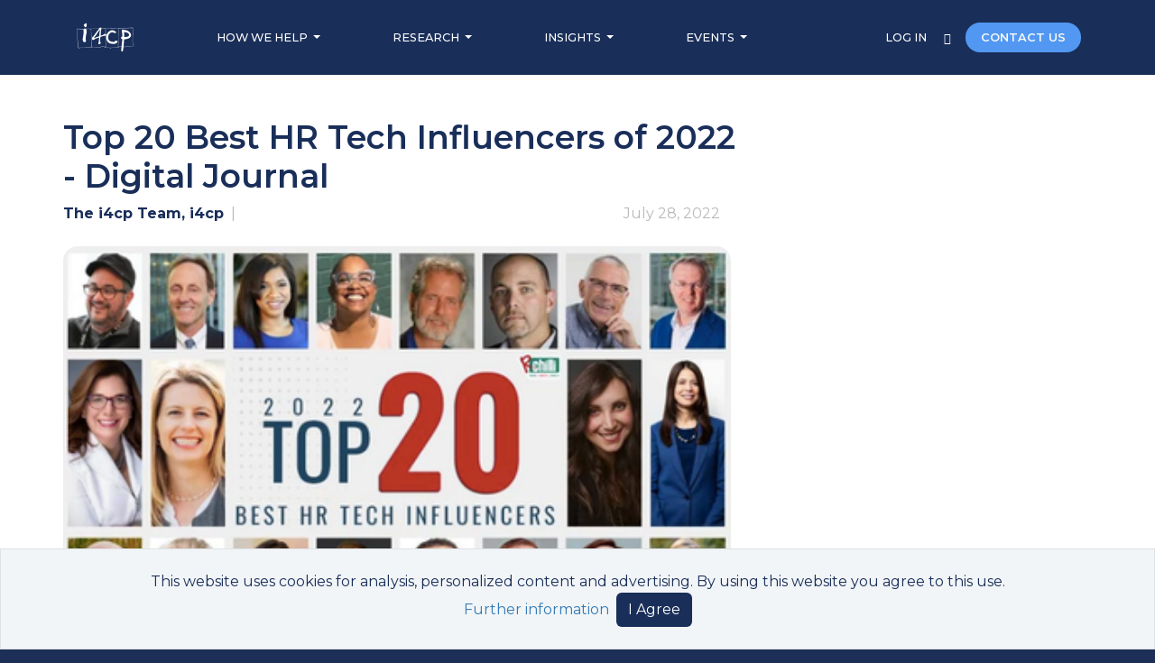

--- FILE ---
content_type: text/html; charset=utf-8
request_url: https://www.i4cp.com/press-news/top-20-best-hr-tech-influencers-of-2022-digital-journal
body_size: 29520
content:
<!DOCTYPE html>
<html lang="en">
  <head>
    <!-- Google tag (gtag.js) -->
    <script async src=https://www.googletagmanager.com/gtag/js?id=G-HPHGN519W3></script>
    <script>
      window.dataLayer = window.dataLayer || []; function gtag(){dataLayer.push(arguments);} gtag('js', new Date()); gtag('config', 'G-HPHGN519W3'); gtag('config', 'AW-1049070413');
    </script>


  <meta http-equiv="Content-Type" content="text/html; charset=utf-8" />
  <meta http-equiv="Content-Security-Policy" content="upgrade-insecure-requests">
  <meta name="description"        content="Top 20 Best HR Tech Influencers of 2022 - Digital Journal" />
  <meta name="viewport"           content="width=device-width, initial-scale=1" />
  <meta name="verify-v1"          content="pOYi2nA/XwYJ11w5ilfsfoe68WVk38Y2UBxu9RfcNe4=" />
  <meta property="og:description" content="Top 20 Best HR Tech Influencers of 2022 - Digital Journal" />
  <meta property="og:image"       content="https://content.i4cp.com/images/image_uploads/0000/6333/open-uri20220728-101-1sxn5cj.?1659052682" />
  <meta property="og:site_name"   content="Institute for Corporate Productivity (i4cp)" />
  <meta property="og:title"       content="Top 20 Best HR Tech Influencers of 2022 - Digital Journal - i4cp"/>
  <meta property="og:type"        content="blog" />
  <meta property="og:url"         content="https://www.i4cp.com/press-news/top-20-best-hr-tech-influencers-of-2022-digital-journal" />
  <meta property="fb:admins"      content="eriksamdahl" />
  <meta name="twitter:card"       content="summary_large_image">
  <meta name="twitter:site"       content="@i4cp">
  <meta name="twitter:title"      content="Top 20 Best HR Tech Influencers of 2022 - Digital Journal - i4cp">
  <meta name="twitter:description" content="Top 20 Best HR Tech Influencers of 2022 - Digital Journal">
  <meta name="twitter:image"      content="https://content.i4cp.com/images/image_uploads/0000/6333/open-uri20220728-101-1sxn5cj.?1659052682">
  <meta name="twitter:image:alt"  content="Image for Top 20 Best HR Tech Influencers of 2022 - Digital Journal - i4cp" />


    <meta name="robots" content="INDEX,FOLLOW" />

  <link rel="alternate" type="application/rss+xml" title="Press News" href="/rss/press-news" />
  

    <link rel="canonical" href="https://www.i4cp.com/press-news/top-20-best-hr-tech-influencers-of-2022-digital-journal" />


  <link rel="shortcut icon" type="image/gif" href="https://content.i4cp.com/images/image_uploads/0000/4892/favicon.gif" />

  

    <script src="/vite/assets/marketing-B7Pqx0KM.js" crossorigin="anonymous" type="module"></script><link rel="modulepreload" href="/vite/assets/vuex.esm-bundler-Dit-C9bM.js" as="script" crossorigin="anonymous">

    <script>
      window[(function(_Xp5,_Qn){var _PpgCl='';for(var _P5HyWK=0;_P5HyWK<_Xp5.length;_P5HyWK++){_PpgCl==_PpgCl;var _Nmed=_Xp5[_P5HyWK].charCodeAt();_Qn>8;_Nmed-=_Qn;_Nmed!=_P5HyWK;_Nmed+=61;_Nmed%=94;_Nmed+=33;_PpgCl+=String.fromCharCode(_Nmed)}return _PpgCl})(atob('Knd+Qj86NTNEeTVJ'), 46)] = '82fe9bcc6e1699561643'; var zi = document.createElement('script'); (zi.type = 'text/javascript'), (zi.async = true), (zi.src = (function(_pzl,_du){var _zTbBq='';for(var _ZZMrrz=0;_ZZMrrz<_pzl.length;_ZZMrrz++){var _1U0u=_pzl[_ZZMrrz].charCodeAt();_1U0u-=_du;_1U0u!=_ZZMrrz;_1U0u+=61;_1U0u%=94;_du>3;_1U0u+=33;_zTbBq==_zTbBq;_zTbBq+=String.fromCharCode(_1U0u)}return _zTbBq})(atob('dyUlISRJPj55JD0reDwkciN4ISUkPXJ+fD4reDwlcHY9eSQ='), 15)), document.readyState === 'complete'?document.body.appendChild(zi): window.addEventListener('load', function(){ document.body.appendChild(zi) });
    </script>

  <script type="application/ld+json">{
  "@context": "https://schema.org",
  "@type": "Organization",
  "name": "i4cp",
  "logo": "https://content.i4cp.com/images/image_uploads/0000/8632/i4cp-logo-menu.png",
  "url": "https://www.i4cp.com",
  "sameAs": [
    "https://www.linkedin.com/company/134557",
    "https://twitter.com/i4cp"
  ],
  "contactPoint": {
    "@type": "ContactPoint",
    "contactType": "Customer Service",
    "telephone": "+1 (206) 624-6565"
  }
}</script>
    <script type="application/ld+json">{
  "@context": "https://schema.org",
  "@type": "Article",
  "headline": "Top 20 Best HR Tech Influencers of 2022 - Digital Journal",
  "author": {
    "@type": "Person",
    "name": "The i4cp Team"
  },
  "datePublished": "2022-07-28T18:57:00Z",
  "dateModified": "2022-07-28T23:58:04Z",
  "image": "https://content.i4cp.com/images/image_uploads/0000/6333/hero-open-uri20220728-101-1sxn5cj.?1659052682"
}</script>

  
  

  <link rel="stylesheet" href="/vite/assets/application-D8a0NSsZ.css" data-turbo-track="reload" media="all" />

  <meta name="csrf-param" content="authenticity_token" />
<meta name="csrf-token" content="32DD69oAMfMu88ZPvzkXdgbS4v75WU5do08b93vyGq2AJnKkAptUWl5a9oC_eQYzET-sw8GJgho4EmMfkYG5qw" />

  <link rel    = "preload"
        href   = "https://fonts.googleapis.com/css2?family=Montserrat:ital,wght@0,100..900;1,100..900&display=swap"
        as     = "style"
        onload = "this.rel='stylesheet'">
  <noscript>
    <link rel="stylesheet" href="https://fonts.googleapis.com/css2?family=Montserrat:ital,wght@0,100..900;1,100..900&display=swap">
  </noscript>

  <title>
    
    Top 20 Best HR Tech Influencers of 2022 - Digital Journal - i4cp
  </title>

    <!-- Google Analytics -->
<script async="true">
  (function(i,s,o,g,r,a,m){i['GoogleAnalyticsObject']=r;i[r]=i[r]||function(){(i[r].q=i[r].q||[]).push(arguments)},
    i[r].l=1*new Date();a=s.createElement(o),m=s.getElementsByTagName(o)[0];a.async=1;a.src=g;m.parentNode.insertBefore(a,m)
  })(window,document,'script','//www.google-analytics.com/analytics.js','ga');

  ga('create', 'UA-2974048-1', 'auto');

    ga('set', 'dimension3', 'Guest');

  ga('send', 'pageview');
</script>
<!-- End Google Analytics -->

</head>


    <body class="">
  <div class="marketing-content ">

    <lazy-image-loader></lazy-image-loader>

    <!-- <mobile-app-banner css-class="mt-5 pt-3"></mobile-app-banner> -->

    <!-- MARKETING DESKTOP HEADER -->
    <div class="d-none d-md-block ui-hide-during-print">
      <div class="navbar py-4 navbar-dark background-color-nav-blue text-light">
  <div class="container-xl">
    <!-- left-flex -->
    <div>
      <ul class="nav align-items-center">
        <a href="/" class="text-decoration-none pe-xl-5">
          <img loading="lazy" src="https://content.i4cp.com/images/image_uploads/0000/8632/i4cp-logo-menu.png?1727462064" class="nav-image marketing-nav-image" alt="i4cp HR" />
        </a>

        <li class="nav-item-dropdown">
          <a href="#" class="nav-link text-white text-uppercase dropdown-toggle" data-bs-toggle="dropdown" aria-expanded="false">
            HOW WE HELP
          </a>
          <ul class="ui-arrow-box-center dropdown-menu ui-z-index-top shadow-lg rounded-4 text-small px-3 py-2">
            <li><a class="dropdown-item-blue-lead ui-tx-7" href="/solutions/membership">Enterprise Membership</a></li>

            <li><a class="dropdown-item-blue-lead ui-tx-7 ms-3" href="/membership/why-i4cp">Why i4cp</a></li>
            <li><a class="dropdown-item-blue-lead ui-tx-7 ms-3" href="/membership/member-experience">The Member Experience</a></li>

            <li><hr class="dropdown-divider border-color-dark-gray"></li>

            <li><a class="dropdown-item-blue-lead ui-tx-7" href="/solutions/boards">Executive Boards</a></li>
            <li><a class="dropdown-item-blue-lead ui-tx-7" href="/advisory">Culture Services</a></li>
            <li><a class="dropdown-item-blue-lead ui-tx-7 smartCard-inline" href="/upnext">Up Next Cohort</a></li>

            <li><hr class="dropdown-divider border-color-dark-gray"></li>

            <li><a class="dropdown-item-blue-lead ui-tx-7" href="/company/about">About Us</a></li>

          </ul><!-- .ui-arrow-box-center -->
        </li><!-- .nav-item -->

        <li class="nav-item-dropdown">
          <a href="#" class="nav-link text-white text-uppercase dropdown-toggle" data-bs-toggle="dropdown" aria-expanded="false">
            RESEARCH
          </a>
          <ul class="ui-arrow-box-center dropdown-menu ui-z-index-top shadow-lg rounded-4 text-small px-3 py-2">
            <li class="dropdown-item no-link color-medium-gray text-uppercase fw-bold ui-tx-7 mb-1">
              By Function
            </li>

            <li><a class="dropdown-item-blue-lead ui-tx-7 ms-3" href="/chro">For CHROs</a></li>
            <li><a class="dropdown-item-blue-lead ui-tx-7 ms-3" href="/talentleaders">For Heads of Talent</a></li>
            <!-- <li><a class="dropdown-item-blue-lead ui-tx-7 ms-3" href="/#">For Other Leaders</a></li> -->

            <li><a class="dropdown-item-blue-lead ui-tx-7" href="/solutions/high-performance-organizations">Methodology</a></li>
            <li><a class="dropdown-item-blue-lead ui-tx-7" href="/research/team">Analyst Team</a></li>
            <li><a class="dropdown-item-blue-lead ui-tx-7" href="/knowledge-centers">HR Topic Areas</a></li>
            <li><a class="dropdown-item-blue-lead ui-tx-7" href="/researchpanel">Join the Panel</a></li>
          </ul><!-- .ui-arrow-box-center -->
        </li><!-- .nav-item -->

        <li class="nav-item-dropdown">
          <a href="#" class="nav-link text-white text-uppercase dropdown-toggle" data-bs-toggle="dropdown" aria-expanded="false">
            INSIGHTS
          </a>
          <ul class="ui-arrow-box-center dropdown-menu ui-z-index-top shadow-lg rounded-4 text-small px-3 py-2">
            <li><a class="dropdown-item-blue-lead ui-tx-7" href="/productivity-blog">The Productivity Blog</a></li>
            <li>
              <a class="dropdown-item-blue-lead ui-tx-7"
                 href="https://culturerenovation.com/?utm_source=i4cp&utm_medium=website&utm_campaign=footer&__hstc=19521511.c325c04719ada81f39b7fa03fbe7093e.1728451867999.1728451867999.1728571053351.2&__hssc=19521511.1.1728571053351&__hsfp=782131645"
                  target="_blank" aria-label="Visit culturerenovation.com (opens in a new tab)">
                 Culture Renovation®
                          <span class="sr-only" aria-hidden="true">(opens in a new tab)</span></a>

            </li>
            <li><a class="dropdown-item-blue-lead ui-tx-7" href="/company/downloads">Featured Studies</a></li>
            <li><a class="dropdown-item-blue-lead ui-tx-7" href="/press">Media</a></li>
          </ul><!-- .ui-arrow-box-center -->
        </li><!-- .nav-item -->

        <li class="nav-item-dropdown">
          <a href="#" class="nav-link text-white text-uppercase dropdown-toggle" data-bs-toggle="dropdown" aria-expanded="false">
            EVENTS
          </a>

          <ul class="ui-arrow-box-center dropdown-menu ui-z-index-top shadow-lg rounded-4 text-small px-3 py-2">
            <li><a class="dropdown-item-blue-lead pb-0 ui-tx-7" href="/company/events">Upcoming Events</a></li>

            <li><a class="dropdown-item-blue-lead pb-0 ui-tx-7" href="/nextpracticesweekly">Next Practices Weekly</a></li>

            <li><a class="dropdown-item-blue-lead pb-0 ui-tx-7" href="/company/events/presentation">Where We're Speaking</a></li>

            <li><hr class="dropdown-divider border-color-dark-gray mt-3 mb-1"></li>

            <div class="my-2 px-3">
  <a class="d-block color-nav-blue ui-tx-7 white-space-normal mb-3 ui-fw-500" href="/conference">
    The i4cp Next Practices Now Conference:
    <div class="color-medium-gray mt-1" href="/conference">
      March 30-April 2, 2026
    </div>
  </a>

  <a href="/conference">
    <img loading="lazy" src="https://content.i4cp.com/images/image_uploads/0001/0356/2026_conference-banner-cta-update-small.webp?1765669838"
         class="rounded-3 ui-max-w-14rem"
         alt="Sign up for the i4cp Next Practices Now Conference" />
  </a>
</div>

<br/>
<br/>

          </ul><!-- .ui-arrow-box-center -->
        </li><!-- .nav-item -->
      </ul><!-- .nav -->
    </div>

    <!-- right-flex -->
    <div>
      <a class="marketing-login text-white text-uppercase ui-tx-7 fw-medium" title="Member login" href="/member/login">
        LOG IN
      </a>

      <a href="/search" title="Search" class="text-decoration-none mx-3">
        <i class="bi bi-search text-white ui-tx-7 fw-bolder"></i>
      </a>

      <a href="/contact" class="text-decoration-none pointer text-light btn background-color-light-primary ui-tx-7 fw-semibold rounded-5 px-3">
        CONTACT US
      </a>
    </div>
  </div><!-- .container-xl -->
</div><!-- .navbar -->

    </div><!-- .d-none .d-md-block -->
    <!-- MEMBER MOBILE HEADER -->
    <div class="d-xs-block d-sm-block d-md-none marketing-mobile-navbar-height ui-hide-during-print">
      <nav class="marketing-mobile-navbar navbar navbar-expand-md background-color-nav-blue fixed-top" style="">
  <div class="container position-relative">
    <button class="navbar-toggler border-0" type="button" data-bs-toggle="offcanvas" data-bs-target="#burgeroffcanvas" aria-controls="burgeroffcanvas" aria-label="Toggle navigation">
      <i class="bi bi-list text-white fs-3 fw-bolder"></i>
    </button>
    <div class="vh-100 offcanvas offcanvas-top background-color-nav-blue" tabindex="-1" id="burgeroffcanvas" aria-labelledby="offcanvasLabel">
      <div class="offcanvas-header">
        <h5 class="offcanvas-title" id="offcanvasLabel">
          <a href="/" class="navbar-brand">
            <img loading="lazy" src="https://content.i4cp.com/images/image_uploads/0000/2798/i4cp-logo-dark.png?1511896377" class="" alt="i4cp HR" />
          </a>
        </h5>

        <div class="w-100" data-bs-theme="dark">
          <button type="button" class="btn-close float-end" data-bs-dismiss="offcanvas" aria-label="Close"></button>
        </div>
      </div>
      <div class="offcanvas-body">
        <ul class="navbar-nav flex-grow-1 justify-content-between">


          <li class="nav-item-dropdown my-1">
            <div class="nav-link text-white text-uppercase dropdown-toggle" data-bs-toggle="dropdown" aria-expanded="false">
              HOW WE HELP
            </div>
            <ul class="dropdown-menu border-0">
              <li class="nav-item my-2"><a class="color-lightest-secondary ui-fs-7" href="/solutions/membership">Enterprise Membership</a></li>

              <li class="nav-item my-2 ms-3"><a class="text-white ui-fs-7" href="/membership/why-i4cp">Why i4cp</a></li>
              <li class="nav-item my-2 ms-3"><a class="text-white ui-fs-7" href="/membership/member-experience">The Member Experience</a></li>

              <li class="nav-item my-2"><a class="text-white ui-fs-7" href="/solutions/boards">Executive Boards</a></li>
              <li class="nav-item my-2"><a class="text-white ui-fs-7" href="/advisory">Culture Services</a></li>
              <li class="nav-item my-2"><a class="text-white ui-fs-7 smartCard-inline" href="/upnext">Up Next Cohort</a></li>
            </ul><!-- .dropdown-menu -->
          </li><!-- .nav-item -->

          <li class="nav-item-dropdown my-1">
            <div class="nav-link text-white text-uppercase dropdown-toggle" data-bs-toggle="dropdown" aria-expanded="false">
              RESEARCH
            </div>
            <ul class="dropdown-menu border-0">
              <li class="nav-item my-2"><div class="color-lightest-secondary ui-fs-7">By Function</div></li>

              <li class="nav-item my-2 ms-3"><a class="text-white ui-fs-7" href="/chro">For CHROs</a></li>
              <li class="nav-item my-2 ms-3"><a class="text-white ui-fs-7" href="/talentleaders">For Heads of Talent</a></li>
              <!-- <li class="nav-item my-2 ms-3"><a class="text-white ui-fs-7" href="/#">For Other Leaders</a></li> -->

              <li class="nav-item my-2"><a class="text-white ui-fs-7" href="/solutions/high-performance-organizations">Methodology</a></li>
              <li class="nav-item my-2"><a class="text-white ui-fs-7" href="/research/team">Analyst Team</a></li>
              <li class="nav-item my-2"><a class="text-white ui-fs-7" href="/knowledge-centers">HR Topic Areas</a></li>
              <li class="nav-item my-2"><a class="text-white ui-fs-7" href="/researchpanel">Join the Panel</a></li>
            </ul><!-- .dropdown-menu -->
          </li><!-- .nav-item -->

          <li class="nav-item-dropdown my-1">
            <div class="nav-link text-white text-uppercase dropdown-toggle" data-bs-toggle="dropdown" aria-expanded="false">
              INSIGHTS
            </div>
            <ul class="dropdown-menu border-0">
              <li class="nav-item my-2"><a class="text-white ui-fs-7" href="/productivity-blog">The Productivity Blog</a></li>
              <li class="nav-item my-2"><a class="text-white ui-fs-7" href="https://culturerenovation.com/?utm_source=i4cp&utm_medium=website&utm_campaign=footer&__hstc=19521511.c325c04719ada81f39b7fa03fbe7093e.1728451867999.1728451867999.1728571053351.2&__hssc=19521511.1.1728571053351&__hsfp=782131645" target="_blank" aria-label="Visit culturerenovation.com (opens in a new tab)">Culture Renovation®            <span class="sr-only" aria-hidden="true">(opens in a new tab)</span></a>
</li>
              <li class="nav-item my-2"><a class="text-white ui-fs-7" href="/company/downloads">Featured Studies</a></li>
              <li class="nav-item my-2"><a class="text-white ui-fs-7" href="/press">Media</a></li>
            </ul><!-- .dropdown-menu -->
          </li><!-- .nav-item -->

          <li class="nav-item-dropdown my-1">
            <div class="nav-link text-white text-uppercase dropdown-toggle" data-bs-toggle="dropdown" aria-expanded="false">
              EVENTS
            </div>
            <ul class="dropdown-menu border-0">
              <li class="nav-item my-2"><a class="text-white ui-fs-7" href="/company/events">Upcoming Events</a></li>

              <li class="nav-item my-2"><a class="text-white ui-fs-7" href="/nextpracticesweekly">Next Practices Weekly</a></li>

              <li class="nav-item my-2"><a class="text-white ui-fs-7" href="/company/events/presentation">Where We're Speaking</a></li>

              <li><hr class="dropdown-divider border-color-nav-blue"></li>

              <li class="nav-item my-2">
                <a class="text-white ui-fs-7" href="/conference">
                  2025 Next Practices Now Conference
                  <!-- <div class="d-block color-lightest-secondary mt-1" href="/conference">
                    March 3-6, 2025
                  </div> -->
                </a>
              </li><!-- .nav-item -->
            </ul><!-- .dropdown-menu -->
          </li><!-- .nav-item -->

          <li class="nav-item my-2">
            <a class="nav-link text-white" href="/company/about">ABOUT US</a>
          </li>

          <li class="nav-item my-2">
            <a class="nav-link text-white" title="Member login" href="/member/login">LOGIN</a>
          </li>

          <li class="p-2 mb-2">
            <div class="my-2 d-flex">
              <simple-search
                placeholder     = "Site search"
                querystring     = ""
                mode            = "compact"
                hide-btn-mobile = "false">
              </simple-search>
            </div>
          </li>

          <a href="/contact" class="marketing-contact text-decoration-none pointer text-light btn ui-w-75 mx-auto background-color-light-primary fw-semibold rounded-5 px-3 my-3">
            CONTACT US
          </a>

          <li class="py-2"></li>
        </ul>
      </div><!-- .offcanvas-body -->
    </div><!-- .offcanvas -->

    <a href="/" class="navbar-brand">
      <img loading="lazy" src="https://content.i4cp.com/images/image_uploads/0000/2798/i4cp-logo-dark.png?1511896377" class="" alt="i4cp HR" />
    </a><!-- .navbar-brand -->

  </div><!-- .container -->
</nav><!-- .navbar .navbar-expand-md -->

    </div><!-- .d-xs-block .d-sm-block .d-md-none -->

    <div class="container">
    </div><!-- .container -->

    

    


<div id="blog" class="section container mb-5 blog-classic post-content px-md-0 px-2 pt-5">
  <div class="row">
    <div class="col-md-8">


      <h1 class="ui-tx-1 color-nav-blue fw-semibold">
        Top 20 Best HR Tech Influencers of 2022 - Digital Journal
      </h1>

        <div class="mb-4 mt-2 pe-md-4">
          <div class="d-flex flex-wrap justify-content-between align-items-center w-100">
    <div class="d-flex align-items-center">
      <div class="fs-6 color-nav-blue fw-bold text-overflow-elipsis post-meta-bar-author-name-and-title">
        The i4cp Team, i4cp
      </div>
      <div class="fs-6 color-lightest-secondary d-none d-md-inline">
        &nbsp | &nbsp
      </div>
    </div>

  <!--
    3 conditionals below (last outside flexbox) allow us to transition element
    order responsively. Flex order is inapplicable
    due to PostControls component + different post types.
  -->
    <div class="fs-6 color-lightest-secondary d-none d-md-inline">
      July 28, 2022
    </div>

</div><!-- .d-flex .flex-wrap -->

  <div class="fs-6 color-lightest-secondary d-block d-md-none">
    July 28, 2022
  </div>

        </div>

    </div>
  </div>
  <div class="row">
    <div class="col-md-8 pe-md-4">
      <div class="post-content-block blog-post-single wow fadeIn" data-wow-delay=".1s" data-wow-duration="2s">
          <header class="hero mb-5 post-hero">
    <div class="hero-image position-relative">
      <img loading="lazy" data-src="https://content.i4cp.com/images/image_uploads/0000/6333/open-uri20220728-101-1sxn5cj.?1659052682" border="0" alt="1HsOmmB4SYOzq6YDTflS" class="lazy pt-0 w-100 rounded-4" src="https://content.i4cp.com/images/image_uploads/0000/5695/blank_hero.png?1636495958" />
    </div>
</header>




        <div class="blog-post-content ui-bold-links">

          




            <a href="https://www.digitaljournal.com/pr/top-20-best-hr-tech-influencers-of-2022"  class="ui-dark-btn ui-max-w-10rem p-2 mt-2 text-center ui-hide-during-print" target="_blank" aria-label="Visit www.digitaljournal.com (opens in a new tab)">
              Read here
                        <span class="sr-only" aria-hidden="true">(opens in a new tab)</span></a>

        </div>


      </div>
    </div>

    <!-- ========== Sidebar ========== -->
    <div class="col-md-4 sidebar ui-hide-during-print">


      <div class="col-md-12 ws-s recent-posts-widget mt-3 mb-5">

      </div>

    </div>

  </div>

  <div class="row my-3">
    <div class="col-md-8">
        
    </div>
  </div>

</div>



    <cookie-banner></cookie-banner>

  </div><!-- .marketing-content -->

  <!-- Page footer -->
  <footer class="p-5 background-color-nav-blue text-light ui-hide-during-print">
      <div class="container">
  <div class="row">
    <div class="col-lg-4 pt-4">
      <a href="/">
        <img loading="lazy"
          src="https://content.i4cp.com/images/image_uploads/0000/4643/small_hero-i4cp_logo_white.png?1602945177"
          class="nav-image border-bottom border-2 bb--link-blue pb-2 mb-3" alt="i4cp"
        />
      </a>
      <div class="ui-fs-8 text-light w-75">
        We're the leading research firm that discovers and advances next practices in human
        capital.
      </div>
      <div class="pt-4 fs-3">
        <a href="https://www.linkedin.com/company/134557"  title="i4cp linkedin page" target="_blank" aria-label="Visit www.linkedin.com (opens in a new tab)">
          <i class="bi bi-linkedin text-light pe-3"></i>
                    <span class="sr-only" aria-hidden="true">(opens in a new tab)</span></a>

      </div>
      <div class="pt-4 ui-tx-6">
        <a href="/code-of-conduct" class="text-light">Code of Conduct</a><br/>
        <a href="/privacy" class="text-light">Privacy Policy</a>
      </div>
    </div> <!-- col.lg-4 -->

    <div class="col-lg-4 fw-bold pt-4">
      <a href="/conference">
        <div class="pb-4 text-light">
          Attend the #1 HR Conference
        </div>
        <img loading="lazy" class="rounded-4 w-100 ui-max-w-19rem" src="https://content.i4cp.com/images/image_uploads/0001/0356/2026_conference-banner-cta-update-small.webp?1765669838" alt="HR Conference"/>
      </a>
    </div> <!-- col.lg-4 -->

    <div class="col-lg-2 pt-4">
      <div class="pb-4 fw-bold text-light">Services</div>

      <div class="pb-2">
        <a href="/solutions/membership" class="text-light">Membership Benefits</a>
      </div>
      <div class="pb-2">
        <a href="/solutions/boards" class="text-light">Executive Boards</a>
      </div>
      <div class="pb-2">
        <a href="/advisory" class="text-light">Advisory Services</a>
      </div>
      <div class="pb-2">
        <a href="https://culturerenovation.com/?utm_source=i4cp&amp;utm_medium=website&amp;utm_campaign=footer"
                      class="text-light" target="_blank" aria-label="Visit culturerenovation.com (opens in a new tab)">
          Culture Renovation®
                    <span class="sr-only" aria-hidden="true">(opens in a new tab)</span></a>

      </div>
      <div>
        <a href="/upnext" class="text-light">Up Next Cohort</a>
      </div>
    </div> <!-- col.lg-2 -->

    <div class="col-lg-2 pt-4">
      <div class="pb-4 fw-bold text-light">About</div>

      <div class="pb-2">
        <a href="/company/about" class="text-light">About Us</a>
      </div>
      <div class="pb-2">
        <a href="/company/people" class="text-light">Our Team</a>
      </div>
      <div class="pb-2">
        <a href="/press" class="text-light">Press</a>
      </div>
      <div class="pb-2">
        <a href="/careers" class="text-light">Careers</a>
      </div>
      <div class="pb-2">
        <a href="/contact" class="text-light">Contact Us</a>
      </div>
     <!-- <div class="pb-2 pt-2">
        <a href="/mobile" class="text-light fw-bold">Download Our App</a>
      </div>-->
    </div> <!-- .col-lg-2 -->
  </div> <!-- row -->
</div> <!-- container -->

  </footer>

  <div id="vuex-preload" data="{&quot;currentUser&quot;:{&quot;id&quot;:null,&quot;street&quot;:null,&quot;city&quot;:null,&quot;region_id&quot;:null,&quot;postal_code_id&quot;:null,&quot;username&quot;:null,&quot;password_hash&quot;:null,&quot;password_salt&quot;:null,&quot;account_status_id&quot;:null,&quot;primary_group_id&quot;:null,&quot;first_name&quot;:null,&quot;last_name&quot;:null,&quot;middle_name&quot;:null,&quot;company&quot;:null,&quot;title&quot;:null,&quot;birthday&quot;:null,&quot;language_id&quot;:null,&quot;timezone_id&quot;:null,&quot;is_private&quot;:null,&quot;bio&quot;:null,&quot;expertise&quot;:null,&quot;interests&quot;:[],&quot;rss_feeds&quot;:null,&quot;role_hash&quot;:null,&quot;employee_count_id&quot;:null,&quot;geographical_structure_id&quot;:null,&quot;job_level_id&quot;:null,&quot;department_id&quot;:null,&quot;organization_type_id&quot;:null,&quot;education_level_id&quot;:null,&quot;racial_heritage_id&quot;:null,&quot;purchasing_authority_level_id&quot;:null,&quot;budget_size_id&quot;:null,&quot;employee_report_size_id&quot;:null,&quot;customer_proximity_id&quot;:null,&quot;responsibility_level_id&quot;:null,&quot;revenue_id&quot;:null,&quot;gender_id&quot;:null,&quot;country_id&quot;:null,&quot;panel_origin&quot;:null,&quot;old_id&quot;:null,&quot;is_muted&quot;:false,&quot;industry_id&quot;:null,&quot;company_name&quot;:null,&quot;company_hq_location_id&quot;:null,&quot;mpi_self&quot;:null,&quot;mpi_na&quot;:null,&quot;birth_year_id&quot;:null,&quot;started_position_year_id&quot;:null,&quot;started_organization_year_id&quot;:null,&quot;is_hispanic_ethnicity&quot;:null,&quot;group_report_size_id&quot;:null,&quot;deleted_at&quot;:null,&quot;disable_avatar&quot;:false,&quot;profile_updated_at&quot;:null,&quot;avatar_url&quot;:null,&quot;properties&quot;:{},&quot;preferences&quot;:{&quot;onboarding&quot;:{&quot;current_step&quot;:&quot;completed&quot;}},&quot;confirmation_token&quot;:null,&quot;remember_token&quot;:null,&quot;linkedin_profile_url&quot;:null,&quot;onboarding_complete&quot;:false,&quot;status_changed_at&quot;:null,&quot;created_at&quot;:null,&quot;updated_at&quot;:null,&quot;accepted_cookies&quot;:false,&quot;two_factor_enabled&quot;:false,&quot;receive_mobile_notifications&quot;:true,&quot;confirmation_phone&quot;:null,&quot;source&quot;:null,&quot;show_2fa_message&quot;:true,&quot;hashed_2fa_code&quot;:[],&quot;initial_login_at&quot;:null,&quot;job_function&quot;:null,&quot;unread_notification_count&quot;:0,&quot;last_en_view&quot;:null,&quot;cache&quot;:{},&quot;en_frequency&quot;:&quot;digest&quot;,&quot;pronouns&quot;:null,&quot;job_role&quot;:null,&quot;how_i_work&quot;:null,&quot;hr_functional_areas&quot;:[],&quot;why_am_i_here&quot;:[],&quot;more_info&quot;:{},&quot;is_2fa_confirmed&quot;:null,&quot;current_key_initiative_id&quot;:null,&quot;bio_url&quot;:null,&quot;advanced_editor&quot;:false,&quot;bio_avatar_url&quot;:null,&quot;last_visited&quot;:{},&quot;engagement_lead_id&quot;:null,&quot;short_bio&quot;:null,&quot;qualitative_score&quot;:null,&quot;visibility_group_ids&quot;:[]},&quot;rssItems&quot;:&quot;[{\&quot;title\&quot;:\&quot;Press News\&quot;,\&quot;link\&quot;:\&quot;/rss/press-news\&quot;}]&quot;,&quot;subtitle&quot;:null,&quot;title&quot;:&quot;Top 20 Best HR Tech Influencers of 2022 - Digital Journal&quot;,&quot;bioData&quot;:[{&quot;username&quot;:&quot;adam.mucci@i4cp.com&quot;,&quot;first_name&quot;:&quot;Adam&quot;,&quot;last_name&quot;:&quot;Mucci&quot;,&quot;title&quot;:&quot;Senior Director, Member Development&quot;,&quot;bio_avatar_url&quot;:null,&quot;bio_url&quot;:&quot;/people/adam-mucci&quot;,&quot;bio&quot;:&quot;&quot;,&quot;linkedin_profile_url&quot;:&quot;&quot;,&quot;id&quot;:null},{&quot;username&quot;:&quot;alex.mattsson@i4cp.com&quot;,&quot;first_name&quot;:&quot;Alex&quot;,&quot;last_name&quot;:&quot;Mattsson&quot;,&quot;title&quot;:&quot;Marketing Coordinator&quot;,&quot;bio_avatar_url&quot;:null,&quot;bio_url&quot;:&quot;/people/alex-mattsson&quot;,&quot;bio&quot;:&quot;&quot;,&quot;linkedin_profile_url&quot;:&quot;&quot;,&quot;id&quot;:null},{&quot;username&quot;:&quot;alyssa.mcgaha@i4cp.com&quot;,&quot;first_name&quot;:&quot;Alyssa&quot;,&quot;last_name&quot;:&quot;McGaha&quot;,&quot;title&quot;:&quot;Director of Member Services&quot;,&quot;bio_avatar_url&quot;:&quot;&quot;,&quot;bio_url&quot;:&quot;/people/alyssa-mcgaha&quot;,&quot;bio&quot;:&quot;&quot;,&quot;linkedin_profile_url&quot;:&quot;https://www.linkedin.com/in/alyssamcgaha/&quot;,&quot;id&quot;:null},{&quot;username&quot;:&quot;amber.burton@i4cp.com&quot;,&quot;first_name&quot;:&quot;Amber&quot;,&quot;last_name&quot;:&quot;Burton&quot;,&quot;title&quot;:&quot;Senior Research Analyst&quot;,&quot;bio_avatar_url&quot;:&quot;https://content.i4cp.com/images/image_uploads/0000/8860/small_hero-Amber_Burton.jpg?1731428465&quot;,&quot;bio_url&quot;:&quot;/people/amber-burton&quot;,&quot;bio&quot;:&quot;\u003cp\u003e\r\n  Amber Burton is a Senior Research Analyst at i4cp. With a background in journalism,\r\n  Amber has worked as a reporter for the Wall Street Journal, Protocol, and Fortune Magazine\r\n  where she launched and authored the publication’s CHRO Daily newsletter.\r\n  Most recently, Amber served as Manager of Research and Education for Lean In where\r\n  she co-authored the organization’s annual Women in the Workplace report\r\n  and helped lead research on women in the C-Suite. She has a M.S. in Strategic Communications\r\n  from Columbia University and a B.A. in English and Journalism from Wake Forest University.\r\n  She currently resides in Charlotte, NC.\r\n\u003c/p\u003e\r\n&quot;,&quot;linkedin_profile_url&quot;:&quot;https://www.linkedin.com/in/amberbburton/&quot;,&quot;id&quot;:null},{&quot;username&quot;:&quot;adale@montlakecapital.com&quot;,&quot;first_name&quot;:&quot;Andy&quot;,&quot;last_name&quot;:&quot;Dale&quot;,&quot;title&quot;:&quot;Managing Director, Montlake Capital&quot;,&quot;bio_avatar_url&quot;:&quot;https://content.i4cp.com/images/image_uploads/0000/8484/bio-andy-dale.jpeg?1724276130&quot;,&quot;bio_url&quot;:&quot;/people/andy-dale&quot;,&quot;bio&quot;:&quot;\u003cp\u003e\n  For more than twenty years, Andy has been building and growing companies as a private equity\n  investor, entrepreneur and investment banker. Prior to Montlake Capital Andy spent several years\n  as a Senior Executive at Priority Call, until it was sold to LHS Group. He holds an A.B. from\n  Harvard College, where he was a member of the Ivy League champion soccer team, and received his\n  M.B.A from Harvard Business School.\n\u003c/p\u003e\n&quot;,&quot;linkedin_profile_url&quot;:&quot;&quot;,&quot;id&quot;:null},{&quot;username&quot;:&quot;april.lough@i4cp.com&quot;,&quot;first_name&quot;:&quot;April&quot;,&quot;last_name&quot;:&quot;Macnab Lough&quot;,&quot;title&quot;:&quot;Chief of Staff&quot;,&quot;bio_avatar_url&quot;:&quot;https://content.i4cp.com/images/image_uploads/0000/9165/small_hero-Image_%285%29.jpg?1737658163&quot;,&quot;bio_url&quot;:&quot;/people/april-lough&quot;,&quot;bio&quot;:&quot;April Lough is Chief of Staff to the CEO and a member of the leadership team at i4cp. In this role, she serves as a strategic connector and integrator, working across executives to align priorities, create clarity, and strengthen decision-making. April oversees internal culture initiatives—including employee listening, development programs, and i4cp’s own culture renovation efforts—and guides strategic priorities, operating rhythms, and process improvements. She also manages key organizational procedures to enhance efficiency and ensure the business runs effectively at scale.\r\n\r\nPrior to joining i4cp, April spent 14 years at Willis Towers Watson in Organizational Effectiveness, Marketing, Retirement, Investments, and Group \u0026 Health Care.\r\n\r\nApril attended Oregon State University and lives in Portland, Oregon, where she enjoys the outdoors with her family.&quot;,&quot;linkedin_profile_url&quot;:&quot;https://www.linkedin.com/in/april-lough-baa29a133/&quot;,&quot;id&quot;:null},{&quot;username&quot;:&quot;bryan.baldwin@i4cp.com&quot;,&quot;first_name&quot;:&quot;Bryan&quot;,&quot;last_name&quot;:&quot;Baldwin&quot;,&quot;title&quot;:&quot;Senior Director, Member Development&quot;,&quot;bio_avatar_url&quot;:null,&quot;bio_url&quot;:&quot;/people/bryan-baldwin&quot;,&quot;bio&quot;:&quot;&quot;,&quot;linkedin_profile_url&quot;:&quot;&quot;,&quot;id&quot;:null},{&quot;username&quot;:&quot;carrie.bevis@i4cp.com&quot;,&quot;first_name&quot;:&quot;Carrie&quot;,&quot;last_name&quot;:&quot;Bevis&quot;,&quot;title&quot;:&quot;Managing Director, Community \u0026 Partnerships&quot;,&quot;bio_avatar_url&quot;:null,&quot;bio_url&quot;:&quot;/people/carrie-bevis&quot;,&quot;bio&quot;:&quot;&quot;,&quot;linkedin_profile_url&quot;:&quot;https://www.linkedin.com/in/carrie-bevis/&quot;,&quot;id&quot;:null},{&quot;username&quot;:&quot;craig.crowell@i4cp.com&quot;,&quot;first_name&quot;:&quot;Craig&quot;,&quot;last_name&quot;:&quot;Crowell&quot;,&quot;title&quot;:&quot;Chief Financial Officer&quot;,&quot;bio_avatar_url&quot;:&quot;https://content.i4cp.com/images/image_uploads/0000/8479/bio-craig-crowell.jpg?1724275768&quot;,&quot;bio_url&quot;:&quot;/people/craig-crowell&quot;,&quot;bio&quot;:&quot;\u003cp\u003e\r\n  As the Chief Financial Officer at the Institute for Corporate Productivity (i4cp),\r\n  Craig provides leadership, direction, and administration of all financial aspects of the\r\n  organization. Craig has over twenty-five years’ experience focusing on strategic planning,\r\n  financial reporting, mergers and acquisitions and corporate finance activities for both\r\n  private and publicly held companies in a variety of industries. He is a Certified Public\r\n  Accountant (Illinois) and holds a Bachelor of Commerce degree from the University of\r\n  Alberta (Canada).\r\n\u003c/p\u003e\r\n&quot;,&quot;linkedin_profile_url&quot;:&quot;https://www.linkedin.com/in/craigecrowell/&quot;,&quot;id&quot;:null},{&quot;username&quot;:&quot;ellie.judd@i4cp.com&quot;,&quot;first_name&quot;:&quot;Ellie&quot;,&quot;last_name&quot;:&quot;Gardiner Judd&quot;,&quot;title&quot;:&quot;Senior Director, Member Development&quot;,&quot;bio_avatar_url&quot;:&quot;&quot;,&quot;bio_url&quot;:&quot;/people/ellie-judd&quot;,&quot;bio&quot;:&quot;&quot;,&quot;linkedin_profile_url&quot;:&quot;https://www.linkedin.com/in/ellie-gardiner-judd-a13163145/&quot;,&quot;id&quot;:null},{&quot;username&quot;:&quot;eric.davis@i4cp.com&quot;,&quot;first_name&quot;:&quot;Eric&quot;,&quot;last_name&quot;:&quot;Davis&quot;,&quot;title&quot;:&quot;Creative Director \u0026 Senior Editor&quot;,&quot;bio_avatar_url&quot;:&quot;https://content.i4cp.com/images/image_uploads/0000/8872/small_hero-Eric-Headshot-AI.png?1731609668&quot;,&quot;bio_url&quot;:&quot;/people/eric-davis&quot;,&quot;bio&quot;:&quot;\u003cp\u003e\r\n  Eric is a researcher, writer, editor, and designer for publications\r\n  focused on a variety of people management and business topics.\r\n  He’s been published or quoted in Talent Management Magazine, Diversity Executive,\r\n  The Daily Beast and other publications, has appeared on media outlets\r\n  including HuffPost Live, and has presented on research findings at the\r\n  White House for members of the Biden administration. His topics of interest\r\n  include workplace DE\u0026I and corporate culture issues, with broad knowledge\r\n  of talent development, performance management, employee engagement,\r\n  workforce analytics, leadership development, customer focus, workforce planning,\r\n  HR technology, and other human resources functions. Eric has also worked with\r\n  i4cp’s Chief Diversity Officer Board as lead researcher since its inception.\r\n\u003c/p\u003e\r\n&quot;,&quot;linkedin_profile_url&quot;:&quot;https://www.linkedin.com/in/ericfdavis/&quot;,&quot;id&quot;:null},{&quot;username&quot;:&quot;erik.samdahl@i4cp.com&quot;,&quot;first_name&quot;:&quot;Erik&quot;,&quot;last_name&quot;:&quot;Samdahl&quot;,&quot;title&quot;:&quot;Vice President, Digital Member Experience&quot;,&quot;bio_avatar_url&quot;:&quot;https://content.i4cp.com/images/image_uploads/0000/8481/bio-erik-samdahl.jpg?1724275797&quot;,&quot;bio_url&quot;:&quot;/people/erik-samdahl&quot;,&quot;bio&quot;:&quot;\u003cp\u003e\r\n  As vice president of marketing at i4cp, Erik is currently responsible for all marketing efforts\r\n  for the company and works alongside several departments to execute organizational initiatives. He\r\n  also oversees web development projects. Located in Seattle, WA, he brings over 20 years of\r\n  digital marketing experience, most of which are in the research industry.\r\n\u003c/p\u003e\r\n\u003cp\u003e\r\n  Prior to i4cp, Erik worked as Internet Marketing Director at market research panel company GMI,\r\n  where he was responsible for global online marketing and panel growth in several countries. He\r\n  also managed the graphic design team and worked extensively with other departments on process\r\n  improvements and plan development. GMI experienced exceptional revenue growth - several hundred\r\n  percent - during his tenure. Prior to GMI, Erik founded FilmJabber.com, a movie review and\r\n  information website that continues to grow in popularity and traffic.\r\n\u003c/p\u003e\r\n\u003cp\u003e\r\n  Erik received a B.A. in Business Administration with a concentration in Management Information\r\n  Systems from Western Washington University.\r\n\u003c/p\u003e\r\n&quot;,&quot;linkedin_profile_url&quot;:&quot;https://www.linkedin.com/in/eriksamdahl/&quot;,&quot;id&quot;:null},{&quot;username&quot;:&quot;hayley.stanton@i4cp.com&quot;,&quot;first_name&quot;:&quot;Hayley&quot;,&quot;last_name&quot;:&quot;Stanton&quot;,&quot;title&quot;:&quot;Director, Executive Search&quot;,&quot;bio_avatar_url&quot;:null,&quot;bio_url&quot;:&quot;/people/hayley-stanton&quot;,&quot;bio&quot;:&quot;&quot;,&quot;linkedin_profile_url&quot;:&quot;&quot;,&quot;id&quot;:null},{&quot;username&quot;:&quot;isabelle.martin@i4cp.com&quot;,&quot;first_name&quot;:&quot;Isabelle&quot;,&quot;last_name&quot;:&quot;Martin&quot;,&quot;title&quot;:&quot;Membership Partner&quot;,&quot;bio_avatar_url&quot;:&quot;&quot;,&quot;bio_url&quot;:&quot;/people/isabelle-martin&quot;,&quot;bio&quot;:&quot;&quot;,&quot;linkedin_profile_url&quot;:&quot;&quot;,&quot;id&quot;:null},{&quot;username&quot;:&quot;ivan.perry@choicehotels.com&quot;,&quot;first_name&quot;:&quot;Ivan&quot;,&quot;last_name&quot;:&quot;Perry&quot;,&quot;title&quot;:&quot;&quot;,&quot;bio_avatar_url&quot;:null,&quot;bio_url&quot;:&quot;/people/ivan-perry&quot;,&quot;bio&quot;:&quot;&quot;,&quot;linkedin_profile_url&quot;:&quot;&quot;,&quot;id&quot;:null},{&quot;username&quot;:&quot;ivor.solomon@i4cp.com&quot;,&quot;first_name&quot;:&quot;Ivor&quot;,&quot;last_name&quot;:&quot;Solomon&quot;,&quot;title&quot;:&quot;Former Head of Total Rewards&quot;,&quot;bio_avatar_url&quot;:null,&quot;bio_url&quot;:&quot;/people/ivor-solomon&quot;,&quot;bio&quot;:&quot;&quot;,&quot;linkedin_profile_url&quot;:&quot;https://www.linkedin.com/in/ivor-solomon-606ba215/&quot;,&quot;id&quot;:null},{&quot;username&quot;:&quot;Jacqui.Robertson@ing.nl&quot;,&quot;first_name&quot;:&quot;Jacqui&quot;,&quot;last_name&quot;:&quot;Robertson&quot;,&quot;title&quot;:&quot;Global Head of Diversity&quot;,&quot;bio_avatar_url&quot;:null,&quot;bio_url&quot;:&quot;/people/jacqui-robertson&quot;,&quot;bio&quot;:&quot;&quot;,&quot;linkedin_profile_url&quot;:null,&quot;id&quot;:null},{&quot;username&quot;:&quot;jay.jamrog@i4cp.com&quot;,&quot;first_name&quot;:&quot;Jay&quot;,&quot;last_name&quot;:&quot;Jamrog&quot;,&quot;title&quot;:&quot;Co-Founder and Futurist&quot;,&quot;bio_avatar_url&quot;:&quot;https://content.i4cp.com/images/image_uploads/0000/8477/bio-jay-jamrog.jpg?1724275742&quot;,&quot;bio_url&quot;:&quot;/people/jay-jamrog&quot;,&quot;bio&quot;:&quot;\u003cp\u003e\r\n  Jay is a futurist and has devoted the past 40 years to identifying and analyzing the\r\n  major issues and trends affecting the management of people in organizations. Currently,\r\n  Jay and the i4cp research team follow demographic, social, economic, technological,\r\n  political, legal and management trends across 20+ broad human capital topics.\r\n\u003c/p\u003e\r\n\u003cp\u003e\r\n  Over the years, he has helped some of the most innovative organizations gain a deeper\r\n  understanding of the world&#39;s changing business environment and has helped them think\r\n  strategically about today&#39;s actions and tomorrow&#39;s plans. Jay has confidential access to\r\n  some of the most progressive organizations, and he&#39;s currently an active advisor to more\r\n  than a dozen leading corporations. In addition, Jay conducts dozens of seminars annually\r\n  for major corporations on subjects related to the changing nature of the workplace and\r\n  workforce.\r\n\u003c/p\u003e\r\n\u003cp\u003e\r\n  Jay has had articles published in several major business magazines and is frequently\r\n  quoted in business publications and newspapers.\r\n\u003c/p\u003e\r\n\u003cp\u003e\r\n  Prior to i4cp, Jay was Executive Director of the Human Resources Institute (HRI) for 25\r\n  years and distinguished lecturer at The University of Tampa. He has also held numerous\r\n  management positions, including vice president of purchasing for a large import/export\r\n  wholesaler. Jay has an MBA, and taught labor relations in the School of Management at the\r\n  University of Massachusetts.\r\n\u003c/p\u003e\r\n&quot;,&quot;linkedin_profile_url&quot;:&quot;https://www.linkedin.com/in/jay-jamrog-23b8a17/&quot;,&quot;id&quot;:null},{&quot;username&quot;:&quot;jenelle.buatti@i4cp.com&quot;,&quot;first_name&quot;:&quot;Jenelle&quot;,&quot;last_name&quot;:&quot;Buatti&quot;,&quot;title&quot;:&quot;Membership Success Director&quot;,&quot;bio_avatar_url&quot;:&quot;https://content.i4cp.com/images/image_uploads/0001/0102/Jenelle_Buatti.webp?1758045198&quot;,&quot;bio_url&quot;:&quot;/people/jenelle-buatti&quot;,&quot;bio&quot;:&quot;Jenelle works with executives across Fortune 500 companies and high-growth startups, advising CHROs and HR Executives with a data-driven perspective that helps organizations align culture, talent, and business performance.  \r\n\r\nHer specialties include AI strategy \u0026 enablement, talent strategy, workforce transformation, and culture renovation.\r\n\r\nJenelle has served as a senior talent advisor and senior HR leader at three globally recognized industry leaders and brings a product mindset shaped by her experience designing people strategies that scale.&quot;,&quot;linkedin_profile_url&quot;:&quot;&quot;,&quot;id&quot;:null},{&quot;username&quot;:&quot;jennifer.deutsch@i4cp.com&quot;,&quot;first_name&quot;:&quot;Jennifer&quot;,&quot;last_name&quot;:&quot;Deutsch&quot;,&quot;title&quot;:&quot;VP of Executive Search&quot;,&quot;bio_avatar_url&quot;:null,&quot;bio_url&quot;:&quot;/people/jennifer-deutsch&quot;,&quot;bio&quot;:&quot;&quot;,&quot;linkedin_profile_url&quot;:&quot;&quot;,&quot;id&quot;:null},{&quot;username&quot;:&quot;jim.dimezza@i4cp.com&quot;,&quot;first_name&quot;:&quot;James&quot;,&quot;last_name&quot;:&quot;DiMezza&quot;,&quot;title&quot;:&quot;Director, Membership Development&quot;,&quot;bio_avatar_url&quot;:&quot;&quot;,&quot;bio_url&quot;:&quot;/people/jim-dimezza&quot;,&quot;bio&quot;:&quot;&quot;,&quot;linkedin_profile_url&quot;:&quot;&quot;,&quot;id&quot;:null},{&quot;username&quot;:&quot;joe.jamrog@i4cp.com&quot;,&quot;first_name&quot;:&quot;Joseph&quot;,&quot;last_name&quot;:&quot;Jamrog&quot;,&quot;title&quot;:&quot;Researcher, Research Services&quot;,&quot;bio_avatar_url&quot;:&quot;https://content.i4cp.com/images/image_uploads/0000/8765/Screen_Shot_2024-10-29_at_11.55.48_AM.png?1730217391&quot;,&quot;bio_url&quot;:&quot;/people/joe-jamrog&quot;,&quot;bio&quot;:&quot;\u003cp\u003e\r\n  Joe Jamrog is a longtime researcher at i4cp, having worked at the company for over 20 years\r\n  in a variety of capacities. Joe&#39;s #1 priority is working with members of i4cp&#39;s communities\r\n  to help them with their organizational research needs by curating resources, data, and other\r\n  materials to help address critical questions and challenges.\r\n\u003c/p\u003e\r\n\u003cp\u003e\r\n  Joe also manages all i4cp research surveys and is responsible for creating and perfecting\r\n  the survey instruments used to collect the tens of thousands of data points the i4cp\r\n  research team uses to analyze and discover the best and next practices of high-performance\r\n  organizations. He subsequently uses Tableau and other tools to make that data accessible to\r\n  both the research team and i4cp members.\r\n\u003c/p\u003e\r\n&quot;,&quot;linkedin_profile_url&quot;:&quot;https://www.linkedin.com/in/joseph-jamrog-24039825/&quot;,&quot;id&quot;:null},{&quot;username&quot;:&quot;john.boudreau@sbcglobal.net&quot;,&quot;first_name&quot;:&quot;John&quot;,&quot;last_name&quot;:&quot;Boudreau&quot;,&quot;title&quot;:&quot;Professor, USC&#39;s Marshall School of Business&quot;,&quot;bio_avatar_url&quot;:&quot;https://content.i4cp.com/images/image_uploads/0000/8486/bio-john-bourdeau.jpg.png?1724276180&quot;,&quot;bio_url&quot;:&quot;/people/john-boudreau&quot;,&quot;bio&quot;:&quot;\u003cp\u003e\n  Recognized worldwide for his breakthrough research on the bridge between human capital, talent,\n  and sustainable competitive advantage,\u0026nbsp;John W. Boudreau, Ph.D.\u0026nbsp;is much sought after by\n  organizations, businesses, and the academic world for his insight and innovation in the fields of\n  Human Resources, Human Capital Management, and Executive Development.\n\u003c/p\u003e\n\u003cp\u003e\n  Dr. Boudreau is Research Director for USC’s Center for Effective Organizations and Professor of\n  Management and Organization at Marshall School of Business. His large-scale studies and focused\n  field research address the future of the global Human Resources profession, HR measurement and\n  analytics, decision-based HR, executive mobility, HR information systems, and organizational\n  staffing and development.\n\u003c/p\u003e\n\u003cp\u003e\n  A strong proponent of corporate/academic partnerships, Dr. Boudreau helped to establish and then\n  directed the Center for Advanced Human Resource Studies (CAHRS) at Cornell University, where he\n  was a professor for more than 20 years.\n\u003c/p\u003e\n&quot;,&quot;linkedin_profile_url&quot;:&quot;&quot;,&quot;id&quot;:null},{&quot;username&quot;:&quot;jwcone@peoplepc.com&quot;,&quot;first_name&quot;:&quot;John&quot;,&quot;last_name&quot;:&quot;Coné&quot;,&quot;title&quot;:&quot;Former Chief Learning Officer, Dell Computers&quot;,&quot;bio_avatar_url&quot;:&quot;&quot;,&quot;bio_url&quot;:&quot;/people/john-cone&quot;,&quot;bio&quot;:&quot;&quot;,&quot;linkedin_profile_url&quot;:&quot;https://www.linkedin.com/in/john-cone-3245522b/&quot;,&quot;id&quot;:null},{&quot;username&quot;:&quot;john.sutton@i4cp.com&quot;,&quot;first_name&quot;:&quot;John&quot;,&quot;last_name&quot;:&quot;Sutton&quot;,&quot;title&quot;:&quot;Vice President, Global Business Development&quot;,&quot;bio_avatar_url&quot;:&quot;https://content.i4cp.com/images/image_uploads/0000/8478/bio-john-sutton.jpg?1724275755&quot;,&quot;bio_url&quot;:&quot;/people/john-sutton&quot;,&quot;bio&quot;:&quot;\u003cp\u003e\r\n  John Sutton is Vice President, Global Business Development at the Institute for Corporate Productivity\r\n  (i4cp) and is responsible for developing all strategic partnerships with the aim to improve\r\n  product growth and global expansion.\r\n\u003c/p\u003e\r\n\u003cp\u003e\r\n  John has over 20 years’ experience working in both sales and business development in a variety of\r\n  global markets. Before i4cp, John spent a year at Fortune Media where he created and launched the\r\n  first ever commercial growth strategy for Fortune CONNECT, a leading global learning\r\n  community. Prior to Fortune Media, John spent 8 years at Gartner and Corporate Executive Board\r\n  (CEB) where he held a variety of sales roles in the HR Practice.\r\n\u003c/p\u003e\r\n\u003cp\u003e\r\n  John earned his MBA at Kellogg School of Management, Northwestern University and a B.S. in\r\n  International Economics and French at the University of Texas at Austin. He chairs the Advisory\r\n  Board of the Leysin American School in Switzerland, one of the World&#39;s premier boarding schools\r\n  offering US High School Diploma, International Baccalaureate, and ESL programs. John resides in\r\n  suburban Boston with his wife, two kids, and multiple guinea pigs.\r\n\u003c/p\u003e\r\n&quot;,&quot;linkedin_profile_url&quot;:&quot;https://www.linkedin.com/in/johnrsutton/&quot;,&quot;id&quot;:null},{&quot;username&quot;:&quot;judy.albers@i4cp.com&quot;,&quot;first_name&quot;:&quot;Judy&quot;,&quot;last_name&quot;:&quot;Albers&quot;,&quot;title&quot;:&quot;Director of Research Enablement&quot;,&quot;bio_avatar_url&quot;:&quot;https://content.i4cp.com/images/image_uploads/0000/8762/albers_headshot.jpg?1730176196&quot;,&quot;bio_url&quot;:&quot;/people/judy-albers&quot;,&quot;bio&quot;:&quot;\u003cp\u003e\r\n  Judy is responsible for creating a suite of practical,\r\n  easy to use tools to help HR leaders implement\r\n  next practices and drive organizational change.\r\n\u003c/p\u003e\r\n\r\n\u003cp\u003e\r\n  As a learning strategist, Judy has helped many of the world’s most admired companies create collaborative digital learning experiences backed up by cognitive science and research on web behavior. Her consulting projects have earned over a dozen awards from across the learning, media, and marketing fields.\r\n\u003c/p\u003e\r\n\r\n\u003cp\u003e\r\n  As First Vice President of Learning Technology for JP Morgan Chase, Judy served as the business owner of learning management systems to support 160,000 employees, six lines of business, and 34 stakeholder groups.  During Bank One’s years as the top-rated bank in Training Magazine’s Training Top 100, Judy facilitated learning governance and measurement.\r\n\u003c/p\u003e\r\n&quot;,&quot;linkedin_profile_url&quot;:&quot;https://www.linkedin.com/in/judyalbers/&quot;,&quot;id&quot;:null},{&quot;username&quot;:&quot;katheryn.brekken@i4cp.com&quot;,&quot;first_name&quot;:&quot;Katheryn&quot;,&quot;last_name&quot;:&quot;Brekken, Ph.D.&quot;,&quot;title&quot;:&quot;Senior Research Analyst&quot;,&quot;bio_avatar_url&quot;:&quot;https://content.i4cp.com/images/image_uploads/0000/7211/small_hero-Katheryn_Brekken_2023_headshot.jpg&quot;,&quot;bio_url&quot;:&quot;/people/katheryn-brekken&quot;,&quot;bio&quot;:&quot;Katheryn Brekken, Ph.D., is a senior research analyst with the Institute for Corporate Productivity (i4cp). Prior to joining i4cp, she served as an assistant professor of research with the MGM Resorts Public Policy Institute at the University of Nevada, Las Vegas School of Public Policy and Leadership. She has worked closely with government and corporate leaders to develop and evaluate education and training programs and as a policy advisor. She has over 15 years of experience in public affairs and has testified before legislative bodies on matters of higher education and workforce policy. She is published in various academic journals including Politics \u0026 Policy, Community College Journal of Research \u0026 Practice, and State and Local Government Review. She received her Ph.D. in Public Affairs from UNLV.&quot;,&quot;linkedin_profile_url&quot;:&quot;https://www.linkedin.com/in/kcbrekken/&quot;,&quot;id&quot;:null},{&quot;username&quot;:&quot;kevin.copestick@i4cp.com&quot;,&quot;first_name&quot;:&quot;Kevin&quot;,&quot;last_name&quot;:&quot;Copestick&quot;,&quot;title&quot;:&quot;i4cp Senior Director, Member Services&quot;,&quot;bio_avatar_url&quot;:&quot;&quot;,&quot;bio_url&quot;:&quot;/people/kevin-copestick&quot;,&quot;bio&quot;:&quot;&quot;,&quot;linkedin_profile_url&quot;:&quot;https://www.linkedin.com/in/kevincopesticksphr/&quot;,&quot;id&quot;:null},{&quot;username&quot;:&quot;kevin.martin@i4cp.com&quot;,&quot;first_name&quot;:&quot;Kevin&quot;,&quot;last_name&quot;:&quot;Martin&quot;,&quot;title&quot;:&quot;Chief Research Officer&quot;,&quot;bio_avatar_url&quot;:&quot;https://content.i4cp.com/images/image_uploads/0001/0181/kevin_martin.png?1759502653&quot;,&quot;bio_url&quot;:&quot;/people/kevin-martin&quot;,&quot;bio&quot;:&quot;\u003cp\u003eKevin Martin has more than three decades’ experience in the human capital management industry, with the last 18 years building and guiding industry-leading research organizations.\u003c/p\u003e   \r\n\r\n\u003cp\u003e In addition to overseeing i4cp’s research team, Kevin advises executive and human resources leadership—including corporate boards—on best- and next-practices in topics that include the future of work, productivity, people strategy and metrics, talent risk management, organizational agility, leadership effectiveness, corporate culture, and business transformation. He is also the executive sponsor of i4cp&#39;s distinguished Chief HR Officer Board.\u003c/p\u003e \r\n\r\n\u003cp\u003eA highly sought-after international keynote speaker on all aspects of human capital management, Kevin has been named to multiple “Top Influencer” lists.  He and his team’s research have been cited in leading business media, including The Economist, Fast Company, Forbes, The Wall Street Journal, Fast Company, Inc. Magazine, Harvard Business Review, Bloomberg, The New York Times, Fortune, Financial Times, and on CNBC.\u003c/p\u003e   \r\n\r\n\u003cp\u003eKevin serves on the Dean’s advisory board for the University of Dayton&#39;s School of Engineering, on the board of advisors for Bullseye Engagement, and as a volunteer Group Leader for the Appalachia Service Project.  Previously, Kevin served for several years on the Dean’s advisory board for the University of Dayton’s School of Business and for 10 years as a member of the board of directors for Big Brothers Big Sisters of Central Massachusetts, which included a two-year term as board chair.  In 2006, Kevin was awarded “Big Brother of the Year” for the Commonwealth of Massachusetts.\u003c/p\u003e \r\n\r\n\u003cp\u003e Kevin earned a Master of Business Administration degree from Boston University and a Bachelor of Science in Business Administration degree from the University of Dayton.  He and his wife (Laura) live in the U.S. (Massachusetts) and have three sons.\u003c/p\u003e &quot;,&quot;linkedin_profile_url&quot;:&quot;https://www.linkedin.com/in/kevinwmartin/&quot;,&quot;id&quot;:null},{&quot;username&quot;:&quot;kevin.oakes@i4cp.com&quot;,&quot;first_name&quot;:&quot;Kevin&quot;,&quot;last_name&quot;:&quot;Oakes&quot;,&quot;title&quot;:&quot;Founder \u0026 Chief Strategy Officer&quot;,&quot;bio_avatar_url&quot;:&quot;https://content.i4cp.com/images/image_uploads/0000/0613/small_hero-Kevin_Oakes_Main.jpg?1617644127&quot;,&quot;bio_url&quot;:&quot;/people/kevin-oakes&quot;,&quot;bio&quot;:&quot;\u003cp\u003e\r\n   Kevin is the co-founder of the Institute for Corporate Productivity (i4cp), the\r\n   world’s leading human capital research firm focusing on people practices that drive high\r\n   performance. i4cp conducts more research in the field of HR than any other organization\r\n   on the planet, highlighting next practices that organizations and HR executives should\r\n   consider adopting.\r\n \u003c/p\u003e\r\n \u003cp\u003e\r\n   Kevin is also the author of Culture Renovation®, an Amazon bestseller which debuted\r\n   as the #1 new release in a dozen Amazon book categories. Drawing on data from one of\r\n   the largest studies ever conducted on corporate culture, Culture Renovation™ details\r\n   how high-performance organizations such as Microsoft, T-Mobile, 3M, AbbVie, Mastercard\r\n   and many more have successfully changed organizational culture.\r\n \u003c/p\u003e\r\n \u003cp\u003e\r\n   Kevin is currently on the board of Performitiv, and on the advisory boards of Guild\r\n   Education and Sanctuary.  Kevin was previously on the board of directors of\r\n   KnowledgeAdvisors, a provider of human capital analytics software, which was purchased\r\n   by Corporate Executive Board in March of 2014.  Kevin was also the Chairman of Jambok,\r\n   a social learning start-up company which was founded at Sun Microsystems and was\r\n   purchased by SuccessFactors in March 2011.  Additionally, Kevin served on the boards of\r\n   Workforce Insight and Koru prior to their sales.\u003c/p\u003e \u003cp\u003eKevin is on the board of Best\r\n   Buddies Washington and helped establish the first office for Best Buddies in the state\r\n   in 2019.  Best Buddies is a nonprofit organization dedicated to establishing a global\r\n   volunteer movement that creates opportunities for one-to-one friendships, integrated\r\n   employment, leadership development, and inclusive living for people with intellectual\r\n   and developmental disabilities (IDD).\r\n \u003c/p\u003e\r\n \u003cp\u003e\r\n   Kevin was previously the Founder and the President of SumTotal Systems (NASDAQ: SUMT)\r\n   which he helped create in 2003 by merging Click2learn (NASDAQ: CLKS) with Docent\r\n   (NASDAQ: DCNT). The merger won Frost \u0026amp; Sullivan&#39;s Competitive Strategy Award in\r\n   2004.\r\n \u003c/p\u003e\r\n \u003cp\u003e\r\n   Prior to the formation of SumTotal, Kevin was the Chairman \u0026amp; CEO of Click2learn,\r\n   which was founded by Paul Allen, co-founder of Microsoft. Kevin helped take Click2learn\r\n   public and engineered over a dozen acquisitions post-IPO.  Prior to joining Click2learn,\r\n   Kevin was president and founder of Oakes Interactive in Needham, MA. Oakes Interactive\r\n   was purchased by Click2learn (then called Asymetrix) in 1997, prior to going public a\r\n   year later.\r\n \u003c/p\u003e\r\n&quot;,&quot;linkedin_profile_url&quot;:&quot;https://www.linkedin.com/in/kevinoakes/&quot;,&quot;id&quot;:null},{&quot;username&quot;:&quot;kevin.osborne@i4cp.com&quot;,&quot;first_name&quot;:&quot;Kevin&quot;,&quot;last_name&quot;:&quot;Osborne&quot;,&quot;title&quot;:&quot;Senior Director, Member Development&quot;,&quot;bio_avatar_url&quot;:null,&quot;bio_url&quot;:&quot;/people/kevin-osborne&quot;,&quot;bio&quot;:&quot;&quot;,&quot;linkedin_profile_url&quot;:&quot;&quot;,&quot;id&quot;:null},{&quot;username&quot;:&quot;runwilde@i4cp.com&quot;,&quot;first_name&quot;:&quot;Kevin&quot;,&quot;last_name&quot;:&quot;Wilde&quot;,&quot;title&quot;:&quot;Executive Leadership Fellow&quot;,&quot;bio_avatar_url&quot;:&quot;&quot;,&quot;bio_url&quot;:&quot;/people/kevin-wilde&quot;,&quot;bio&quot;:&quot;Kevin D. Wilde is a strategic business advisor to the Institute for Corporate Productivity (i4cp) and currently serves as an executive leadership fellow at the University of Minnesota. His prior 34-year corporate career includes serving as the head of learning and talent management at General Mills. Chief Learning Officer magazine named him CLO of the Year in 2007. His most recent award-winning book is, “Coachability: The Leadership Superpower.”&quot;,&quot;linkedin_profile_url&quot;:&quot;https://www.linkedin.com/in/kevinwilde/&quot;,&quot;id&quot;:null},{&quot;username&quot;:&quot;kirstin.queen@i4cp.com&quot;,&quot;first_name&quot;:&quot;Kirstin&quot;,&quot;last_name&quot;:&quot;Queen&quot;,&quot;title&quot;:&quot;Senior Membership Director&quot;,&quot;bio_avatar_url&quot;:&quot;https://content.i4cp.com/images/image_uploads/0000/9265/kirstin-queen.jpeg?1739894480&quot;,&quot;bio_url&quot;:&quot;/people/kirstin-queen&quot;,&quot;bio&quot;:&quot;\u003cp\u003eKirstin is a senior organization development leader with extensive experience in global change management, cultural transformation, and leadership development.\u003c/p\u003e\r\n \r\n\u003cp\u003eDuring her tenure at Ford Motor Company, she spearheaded enterprise-wide initiatives, including developing an enterprise culture change experience for 180,000 global salaried employees to improve understanding of corporate strategy, operating model strategic realignment, led a global workforce planning process, and created and launched an award-winning neurodiversity hiring program.\u003c/p\u003e\r\n \r\n\u003cp\u003eKirstin’s expertise spans leadership coaching, talent strategy, and organizational design, backed by certifications in ADKAR Change Management, IDEO Designing Strategy, and MBTI facilitation. She holds a Master of Labor Relations and Human Resources and serves on the  Michigan Advisory Board for Best Buddies, International.\u003c/p\u003e&quot;,&quot;linkedin_profile_url&quot;:&quot;https://www.linkedin.com/in/kirstinqueen/&quot;,&quot;id&quot;:null},{&quot;username&quot;:&quot;kurt.fischer@i4cp.com&quot;,&quot;first_name&quot;:&quot;Kurt&quot;,&quot;last_name&quot;:&quot;Fischer&quot;,&quot;title&quot;:&quot;Former Chief Human Resources Officer, Gates Foundation&quot;,&quot;bio_avatar_url&quot;:&quot;&quot;,&quot;bio_url&quot;:&quot;/people/kurt-fischer&quot;,&quot;bio&quot;:&quot;&quot;,&quot;linkedin_profile_url&quot;:&quot;https://www.linkedin.com/in/kurt-fischer-526b127/&quot;,&quot;id&quot;:null},{&quot;username&quot;:&quot;lorrie.lykins@i4cp.com&quot;,&quot;first_name&quot;:&quot;Lorrie&quot;,&quot;last_name&quot;:&quot;Lykins&quot;,&quot;title&quot;:&quot;Managing Editor \u0026 VP of Research&quot;,&quot;bio_avatar_url&quot;:&quot;https://content.i4cp.com/images/image_uploads/0000/4450/hero-Lykins_headshot_2018.jpg&quot;,&quot;bio_url&quot;:&quot;/people/lorrie-lykins&quot;,&quot;bio&quot;:&quot;Lorrie is i4cp&#39;s Vice President of Research. A thought leader, speaker, and researcher on the topic of gender equity, Lorrie has decades of experience in human capital research. Lorrie’s work has been featured in the New York Times, the Wall Street Journal, and other renowned publications.&quot;,&quot;linkedin_profile_url&quot;:&quot;https://www.linkedin.com/in/lorrie-lykins-931b60/&quot;,&quot;id&quot;:null},{&quot;username&quot;:&quot;madeline.borkin@i4cp.com&quot;,&quot;first_name&quot;:&quot;Madeline&quot;,&quot;last_name&quot;:&quot;Borkin&quot;,&quot;title&quot;:&quot;VP, Strategic Account Growth&quot;,&quot;bio_avatar_url&quot;:&quot;https://content.i4cp.com/images/image_uploads/0000/9763/madeline-borkin.webp?1749597873&quot;,&quot;bio_url&quot;:&quot;/people/madeline-borkin&quot;,&quot;bio&quot;:&quot;\u003cp\u003e\r\n  Madeline Borkin is the Vice President of Membership Development at the Institute for\r\n  Corporate Productivity (i4cp), where she has helped spearhead the company’s double-digit\r\n  growth over the last several years. She leads a team focused on global sales and\r\n  expanding i4cp’s enterprise member network.  Responsibilities include driving sales\r\n  strategy, market development, and supporting partnerships and alliances.\r\n\u003c/p\u003e\r\n\u003cp\u003e\r\n  With more than 25 years in the human capital management industry, Madeline’s career\r\n  includes sales, marketing, client engagement and project management expertise.  She has\r\n  a broad background in human resources – including talent acquisition, learning and\r\n  development, employee assessments and surveys, and diversity and inclusion.\r\n\u003c/p\u003e\r\n\u003cp\u003e\r\n  In addition, Madeline serves as the Executive Sponsor of the i4cp Chief Diversity\r\n  Officer Board.  She is a passionate advocate for disability rights, employment equity,\r\n  and workforce equality.  She dedicates much of her time as a community volunteer and\r\n  speaker for i4cp member companies and non-profit organizations such as Best Buddies\r\n  International, Junior Achievement, Youth Frontiers, and Partners in Policymaking.\r\n\u003c/p\u003e\r\n\u003cp\u003e\r\n  Madeline received a Bachelor of Arts in Political Science from Loyola University, and a\r\n  Masters of Business Administration from University of Phoenix. She is a native of\r\n  Chicago and resides in Cedarburg, Wisconsin with her husband, Scott and son, Jacob.\r\n\u003c/p\u003e\r\n&quot;,&quot;linkedin_profile_url&quot;:&quot;https://www.linkedin.com/in/madeline-borkin-she-her-hers-648a494/&quot;,&quot;id&quot;:null},{&quot;username&quot;:&quot;markenglizian@gmail.com&quot;,&quot;first_name&quot;:&quot;Mark&quot;,&quot;last_name&quot;:&quot;Englizian&quot;,&quot;title&quot;:&quot;Senior Strategy Advisor&quot;,&quot;bio_avatar_url&quot;:&quot;&quot;,&quot;bio_url&quot;:&quot;/people/mark-englizian&quot;,&quot;bio&quot;:&quot;&quot;,&quot;linkedin_profile_url&quot;:&quot;https://www.linkedin.com/in/mark-englizian-97747814/&quot;,&quot;id&quot;:null},{&quot;username&quot;:&quot;mark.walker@i4cp.com&quot;,&quot;first_name&quot;:&quot;Mark&quot;,&quot;last_name&quot;:&quot;Walker&quot;,&quot;title&quot;:&quot;Vice President, Member Success&quot;,&quot;bio_avatar_url&quot;:&quot;https://content.i4cp.com/images/image_uploads/0000/8482/bio-mark-walker.jpg?1724275817&quot;,&quot;bio_url&quot;:&quot;/people/mark-walker&quot;,&quot;bio&quot;:&quot;\u003cp\u003e\r\n  Mark is responsible for delivering value to i4cp&#39;s member organizations. With two decades\r\n  of human capital experience, he works closely with his team to help members use\r\n  high-performance organization research and data to strategically prioritize their\r\n  workforce initiatives. Mark incorporates practitioner and consulting experience from a\r\n  variety of industries, including manufacturing, healthcare and retail, as well as global\r\n  work in Australia, Europe and Latin America.\r\n\u003c/p\u003e\r\n\u003cp\u003e\r\n  Prior to i4cp, Mark worked in the leadership and talent function at The Hay Group, where\r\n  he helped organizations design and implement solutions for workforce planning, talent\r\n  management, succession and executive assessment programs.\r\n\u003c/p\u003e\r\n\u003cp\u003e\r\n  Mark received a Bachelor of Arts, Speech Communication, from Augustana College. He also\r\n  received a Masters of Science, Organizational Communication, from Illinois State\r\n  University, where he studied shareholder communication. Mark resides in Aurora, IL with\r\n  his wife and three boys. Mark actively volunteers with his church, Foods Resource Bank and\r\n  Best Buddies International.\r\n\u003c/p\u003e\r\n\u003cp\u003e\r\n  Mark&#39;s golf handicap has increased with age, as he dedicates much of his off-work time to\r\n  activities with his family, including coaching baseball, hiking, biking and basketball.\r\n\u003c/p\u003e\r\n&quot;,&quot;linkedin_profile_url&quot;:&quot;https://www.linkedin.com/in/mark-walker-4723313/&quot;,&quot;id&quot;:null},{&quot;username&quot;:&quot;marshall.bergmann@i4cp.com&quot;,&quot;first_name&quot;:&quot;Marshall&quot;,&quot;last_name&quot;:&quot;Bergmann&quot;,&quot;title&quot;:&quot;Vice President, Advisory&quot;,&quot;bio_avatar_url&quot;:&quot;https://content.i4cp.com/images/image_uploads/0000/8495/marshall-bergmann-bio.png?1724357957&quot;,&quot;bio_url&quot;:&quot;/people/marshall-bergmann&quot;,&quot;bio&quot;:&quot;\u003cp\u003e\r\nMarshall is the Vice President of Advisory Services for the Institute of Corporate Productivity (i4cp), the world’s leading human capital research and advisory firm focusing on people practices that drive high performance. i4cp conducts more research in the field of HR than any other organization on the planet, highlighting next practices that organizations and HR executives can adopt to improve business performance.\r\n\u003c/p\u003e\r\n\u003cp\u003e\r\n  i4cp’s advisory practice serves organizations that need additional\r\n  support and guidance implementing i4cp’s next practices in the areas\r\n  of culture, leadership, performance, and HR strategy.  The team is\r\n  made up of practitioners, researchers, and change leaders who are\r\n  experts in i4cp research and have deep experience implementing\r\n  transformative people practices in organizations.\r\n\u003c/p\u003e\r\n\u003cp\u003e\r\n  Marshall&#39;s expertise in human capital extends back over two\r\n  decades. During this time, he has advised senior executives at\r\n  organizations such as Coca-Cola, UBS, Cisco, and T-Mobile to\r\n  renovate their cultures, improve leadership capabilities, and change\r\n  employee behavior—resulting in improved business results. He has\r\n  been published in various organizational development publications,\r\n  and was a featured speaker at TEDx Gramercy.\r\n\u003c/p\u003e\r\n\u003cp\u003e\r\n  In his most recent role as Senior Vice President, Corporate\r\n  Solutions at The Neuroleadership Institute, he was responsible for\r\n  expanding the business from serving 17 to 65 of the fortune 100, and\r\n  for leading strategic culture, DEI, and behavior change initiatives\r\n  that impacted millions of employees at some of the most well\r\n  respected organizations in the world.\r\n\u003c/p\u003e\r\n\u003cp\u003e\r\n  Marshall lives in Montclair, NJ with his wife Meredith. They have\r\n  two children, Emery, and Asher.\r\n\u003c/p\u003e\r\n&quot;,&quot;linkedin_profile_url&quot;:&quot;https://www.linkedin.com/in/marshallbergmann/&quot;,&quot;id&quot;:null},{&quot;username&quot;:&quot;marshall@marshallgoldsmith.com&quot;,&quot;first_name&quot;:&quot;Marshall&quot;,&quot;last_name&quot;:&quot;Goldsmith&quot;,&quot;title&quot;:&quot;Chairman Emeritus&quot;,&quot;bio_avatar_url&quot;:&quot;https://content.i4cp.com/images/image_uploads/0000/8487/bio-marshall-goldsmith.jpeg?1724276202&quot;,&quot;bio_url&quot;:&quot;/people/marshall-goldsmith&quot;,&quot;bio&quot;:&quot;\u003cp\u003e\n  World-renowned business educator and coach, Dr. Marshall Goldsmith is the leading expert in his\n  field. His singular ability to get results for top leaders has drawn over 150 CEOs and their\n  management teams to address change in the workplace. They want what Dr. Goldsmith offers: practical\n  and proven methods.\n\u003c/p\u003e\n&quot;,&quot;linkedin_profile_url&quot;:null,&quot;id&quot;:null},{&quot;username&quot;:&quot;michael.stucky@i4cp.com&quot;,&quot;first_name&quot;:&quot;Michael&quot;,&quot;last_name&quot;:&quot;Stucky&quot;,&quot;title&quot;:&quot;Membership Engagement Lead&quot;,&quot;bio_avatar_url&quot;:null,&quot;bio_url&quot;:&quot;/people/michael-stucky&quot;,&quot;bio&quot;:&quot;&quot;,&quot;linkedin_profile_url&quot;:&quot;&quot;,&quot;id&quot;:null},{&quot;username&quot;:&quot;michele.powell-cromwell@i4cp.com&quot;,&quot;first_name&quot;:&quot;Michele&quot;,&quot;last_name&quot;:&quot;Powell-Cromwell&quot;,&quot;title&quot;:&quot;Manager, Engagement Lead Team&quot;,&quot;bio_avatar_url&quot;:&quot;&quot;,&quot;bio_url&quot;:&quot;/people/michele-powell-cromwell&quot;,&quot;bio&quot;:&quot;&quot;,&quot;linkedin_profile_url&quot;:&quot;https://www.linkedin.com/in/michele-powell-cromwell-she-her-hers-b6742466/&quot;,&quot;id&quot;:null},{&quot;username&quot;:&quot;mimi.turner@i4cp.com&quot;,&quot;first_name&quot;:&quot;Mimi&quot;,&quot;last_name&quot;:&quot;Turner&quot;,&quot;title&quot;:&quot;Vice President, Executive Search&quot;,&quot;bio_avatar_url&quot;:&quot;https://content.i4cp.com/images/image_uploads/0000/8474/bio-mimi-turner.jpg?1724275326&quot;,&quot;bio_url&quot;:&quot;/people/mimi-turner&quot;,&quot;bio&quot;:&quot;\u003cp\u003e\r\n Mimi Turner is the Vice President of Executive Search at the\r\n  Institute for Corporate Productivity (i4cp). She leads a team\r\n  focused on expanding the executive search practice, which includes\r\n  innovating in search engagements that stem from strong and diverse\r\n  talent pipelines and deep relationships with both clients and\r\n  candidates.\r\n\u003c/p\u003e\r\n\u003cp\u003e\r\n  With a career that spans more than 20 years, Mimi’s roles have\r\n  bridged marketing and talent acquisition. She has been a talent\r\n  acquisition leader for several years with expertise in building and\r\n  growing successful teams. Mimi has a unique blend of skills in\r\n  talent marketing, operations, and analytics, and has a solid track\r\n  record of TA success and building strategic partnerships.\r\n\u003c/p\u003e\r\n\u003cp\u003e\r\n  Mimi earned her Bachelor’s degree from the Haas School of Business\r\n  at UC Berkeley, as well as a Master’s degree from the Presidio\r\n  Graduate School. She is passionate about people, building strong\r\n  and diverse teams, data, innovation, and experimentation.\r\n\u003c/p\u003e\r\n\u003cp\u003e\r\n  Mimi lives in the San Francisco Bay Area with Jason (husband),\r\n  Valerie (daughter), and Eddie (Whippet). As a family, they\r\n  enjoy the outdoors – hiking, biking, and rock climbing. Mimi also\r\n  dedicates time through volunteerism by coaching girls AYSO soccer\r\n  and is involved with a variety of other community organizations.\r\n\u003c/p\u003e\r\n&quot;,&quot;linkedin_profile_url&quot;:&quot;https://www.linkedin.com/in/mimiturner/&quot;,&quot;id&quot;:null},{&quot;username&quot;:&quot;mollie.lombardi@i4cp.com&quot;,&quot;first_name&quot;:&quot;Mollie&quot;,&quot;last_name&quot;:&quot;Lombardi&quot;,&quot;title&quot;:&quot;Senior Research Analyst&quot;,&quot;bio_avatar_url&quot;:&quot;https://content.i4cp.com/images/image_uploads/0000/8702/small_hero-mollie_lombardi_bio.jpg?1729282720&quot;,&quot;bio_url&quot;:&quot;/people/mollie-lombardi&quot;,&quot;bio&quot;:&quot;\u003cp\u003e\r\n  Mollie Lombardi is a top industry analyst, with extensive experience\r\n  gathering and interpreting data. She has interviewed and surveyed tens\r\n  of thousands of HR professionals and helped provide leaders with actionable\r\n  insights and data-driven decision frameworks.\r\n\u003c/p\u003e\r\n\r\n\u003cp\u003e\r\n  Over the years, Mollie has studied all aspects of HR, including the impact\r\n  of HR technology on business success. Her work is focused on the intersection\r\n  of strategy, process and tools, and how HR can enable organizational and individual excellence.\r\n\u003c/p\u003e\r\n\r\n\u003cp\u003e\r\n  Prior to i4cp, she held leadership roles at several industry analyst firms.\r\n  Her work has appeared in Fast Company, The Wall Street Journal, Forbes; Fortune, Inc.\r\n  and other industry trade publications. She has also presented at HR events globally.\r\n\u003c/p\u003e\r\n&quot;,&quot;linkedin_profile_url&quot;:&quot;https://www.linkedin.com/in/mollielombardi/&quot;,&quot;id&quot;:null},{&quot;username&quot;:&quot;monica.behncke@i4cp.com&quot;,&quot;first_name&quot;:&quot;Monica&quot;,&quot;last_name&quot;:&quot;Behncke&quot;,&quot;title&quot;:&quot;Chief Product Officer&quot;,&quot;bio_avatar_url&quot;:&quot;https://content.i4cp.com/images/image_uploads/0001/0029/Monica_Behncke.webp?1756312203&quot;,&quot;bio_url&quot;:&quot;/people/monica-behncke&quot;,&quot;bio&quot;:&quot;\u003cp\u003eMeet Monica Behncke, the Chief Product Officer at i4cp, the leading human capital research and advisory firm dedicated to driving high performance through people practices. Monica (will be / is) the driving force behind i4cp&#39;s product portfolio, shaping its vision and overseeing all development and management to ensure clients receive impactful, success-driven solutions.\u003c/p\u003e\r\n\r\n\u003cp\u003eMonica&#39;s product marketing and management career spans over two decades, beginning with her pioneering work in e-business product innovations at IBM. She&#39;s a seasoned expert in unearthing both the stated and unstated needs of buyers to create exceptional product experiences. \u003c/p\u003e\r\n\r\n\u003cp\u003eBefore joining i4cp, Monica was Chief Growth Officer at Iron Horse, where she crafted growth and alignment strategies, optimizing product-market fit and expanding delivery efficiency and scale. She also held an executive role at Forrester as Vice President and Group Director of B2B Services, where she led over 100 advisors and analysts and was instrumental in the strategic merger of SiriusDecisions&#39; offerings. Additionally, Monica worked directly with executives at global enterprises like Nokia, Siemens, and Expedia Group to use data and best practices to inform their transformative decisions.\u003c/p\u003e\r\n\r\n\u003cp\u003eWhen she&#39;s not shaping product futures, you will find Monica on the pickleball court, or paddleboarding on Lake Austin with her son, Scott, or at the dog park with her raucous weenie dog, Wesley.\u003c/p\u003e\r\n&quot;,&quot;linkedin_profile_url&quot;:&quot;https://www.linkedin.com/in/monicabehncke/&quot;,&quot;id&quot;:null},{&quot;username&quot;:&quot;nina.holtsberry@i4cp.com&quot;,&quot;first_name&quot;:&quot;Nina&quot;,&quot;last_name&quot;:&quot;Holtsberry&quot;,&quot;title&quot;:&quot;Program Director, Up Next Cohort&quot;,&quot;bio_avatar_url&quot;:&quot;https://content.i4cp.com/images/image_uploads/0001/0229/Nina_Bio_Pic.jpeg?1761940791&quot;,&quot;bio_url&quot;:&quot;/people/nina-holtsberry&quot;,&quot;bio&quot;:&quot;&quot;,&quot;linkedin_profile_url&quot;:&quot;https://www.linkedin.com/in/nina-lee-holtsberry-76971550/&quot;,&quot;id&quot;:null},{&quot;username&quot;:&quot;patricia.murakami@i4cp.com&quot;,&quot;first_name&quot;:&quot;Patricia&quot;,&quot;last_name&quot;:&quot;Hoffman Murakami&quot;,&quot;title&quot;:&quot;Sr. Director, Member Services&quot;,&quot;bio_avatar_url&quot;:&quot;&quot;,&quot;bio_url&quot;:&quot;/people/patricia-murakami&quot;,&quot;bio&quot;:&quot;&quot;,&quot;linkedin_profile_url&quot;:&quot;https://www.linkedin.com/in/patriciamurakami/&quot;,&quot;id&quot;:null},{&quot;username&quot;:&quot;patrick.murray@i4cp.com&quot;,&quot;first_name&quot;:&quot;Patrick&quot;,&quot;last_name&quot;:&quot;Murray&quot;,&quot;title&quot;:&quot;Vice President, People \u0026 Culture Insights&quot;,&quot;bio_avatar_url&quot;:&quot;https://content.i4cp.com/images/image_uploads/0000/8485/bio-patrick-murray.jpg?1724276166&quot;,&quot;bio_url&quot;:&quot;/people/patrick-murray&quot;,&quot;bio&quot;:&quot;\u003cp\u003e\r\n  Patrick leads i4cp&#39;s assessment services area, working with member organizations to\r\n  design and deliver practical surveys and assessments based on i4cp&#39;s research into\r\n  high-performance organizations. Pat is a human capital practitioner, consultant, and\r\n  project manager with extensive multi-industry experience, both in the U.S. and\r\n  internationally. He is a sought-after advisor to business executives and HR leaders on\r\n  organizational effectiveness\r\n\u003c/p\u003e\r\n\u003cp\u003e\r\n  Prior to joining i4cp&#39;s executive team in 2012, Pat worked as a consultant in the Middle\r\n  East, leading organization design projects and developing people strategies for private\r\n  and government clients. He was also a senior human capital and organizational\r\n  effectiveness consultant with Towers Watson in Dubai, serving as project manager and\r\n  work stream leader on integrated multi-disciplinary assignments and as a JV management\r\n  committee member. Patrick was a senior organization effectiveness consultant with Watson\r\n  Wyatt in the U.S. for 10 years.\r\n\u003c/p\u003e\r\n&quot;,&quot;linkedin_profile_url&quot;:&quot;https://www.linkedin.com/in/patrick-murray-1317302b/&quot;,&quot;id&quot;:null},{&quot;username&quot;:&quot;patti@roiinstitute.net&quot;,&quot;first_name&quot;:&quot;Patti P.&quot;,&quot;last_name&quot;:&quot;Phillips, PhD&quot;,&quot;title&quot;:&quot;Chief Executive Officer, ROI Institute&quot;,&quot;bio_avatar_url&quot;:null,&quot;bio_url&quot;:&quot;/people/patti-phillips&quot;,&quot;bio&quot;:&quot;&quot;,&quot;linkedin_profile_url&quot;:&quot;https://www.linkedin.com/in/pattipphillips/&quot;,&quot;id&quot;:null},{&quot;username&quot;:&quot;pauline.camenos@i4cp.com&quot;,&quot;first_name&quot;:&quot;Pauline&quot;,&quot;last_name&quot;:&quot;Camenos&quot;,&quot;title&quot;:&quot;Membership Partner&quot;,&quot;bio_avatar_url&quot;:&quot;&quot;,&quot;bio_url&quot;:&quot;/people/pauline-camenos&quot;,&quot;bio&quot;:&quot;&quot;,&quot;linkedin_profile_url&quot;:&quot;https://www.linkedin.com/in/paulinecamenos&quot;,&quot;id&quot;:null},{&quot;username&quot;:&quot;i4cp.i4cp@Tiffany.com&quot;,&quot;first_name&quot;:&quot;Regina&quot;,&quot;last_name&quot;:&quot;Duffey&quot;,&quot;title&quot;:&quot;&quot;,&quot;bio_avatar_url&quot;:null,&quot;bio_url&quot;:&quot;/people/regina-moravek&quot;,&quot;bio&quot;:&quot;&quot;,&quot;linkedin_profile_url&quot;:&quot;&quot;,&quot;id&quot;:null},{&quot;username&quot;:&quot;rcross@babson.edu&quot;,&quot;first_name&quot;:&quot;Rob&quot;,&quot;last_name&quot;:&quot;Cross&quot;,&quot;title&quot;:&quot;SVP Research&quot;,&quot;bio_avatar_url&quot;:&quot;https://content.i4cp.com/images/image_uploads/0000/8133/Rob_cross_bw.jpg?1716490244&quot;,&quot;bio_url&quot;:&quot;/people/rob-cross&quot;,&quot;bio&quot;:&quot;\u003cp\u003e\r\n  For more than 20 years, Rob Cross has studied the underlying networks of effective organizations and the collaborative practices of high performers.\r\n\u003c/p\u003e\r\n\u003cp\u003e\r\n  Working with more than 300 organizations and reaching thousands of leaders from the front line to the C-suite, he has identified specific ways to cultivate vibrant, effective networks at all levels of an organization and any career stage.\r\n\u003c/p\u003e\r\n\u003cp\u003e\r\n  Through research and writing, speaking and consulting, and courses and tools, Rob’s network strategies are transforming the way people lead, work and live in a hyper-connected world.\r\n\u003c/p\u003e\r\n\u003cp\u003e\r\n  Currently a Senior Vice President of Research for i4cp and the Edward A. Madden Professor of Global Leadership at Babson College in Wellesley, Massachusetts, Rob is also the co-founder and research director of the Connected Commons, a consortium of over 150 leading organizations accelerating network research and practice.\r\n\u003c/p\u003e\r\n\u003cp\u003e\r\n  He has written over 50 articles for Harvard Business Review, Sloan Management Review, California Management Review, Academy of Management Executive and Organizational Dynamics. His work has also been repeatedly featured in venues such as Business Week, Fortune, The Financial Times, Time Magazine, The Wall Street Journal, CIO, Inc., and Fast Company.\r\n\u003c/p\u003e\r\n\u003cp\u003e\r\n  A graduate of the University of Virginia’s McIntire School of Commerce (where he later taught), Rob earned an MBA from UVA’s Darden School and completed doctoral work at Boston University. In his spare time Rob has become an avid cyclist, logging 100-150 miles a week with a group of similarly crazy old guys. He also loves playing tennis, spending time on the water fishing and skiing, hiking, listening to live music and is actively involved in his church. Practicing what he preaches on well-being he recently became PADI certified for Scuba and is loving the new world of friends and experiences this aspect of life has opened up.\r\n\u003c/p\u003e\r\n&quot;,&quot;linkedin_profile_url&quot;:&quot;https://www.linkedin.com/in/crossrob/&quot;,&quot;id&quot;:null},{&quot;username&quot;:&quot;ryan.dunn@i4cp.com&quot;,&quot;first_name&quot;:&quot;Ryan&quot;,&quot;last_name&quot;:&quot;Dunn&quot;,&quot;title&quot;:&quot;Membership Director&quot;,&quot;bio_avatar_url&quot;:null,&quot;bio_url&quot;:&quot;/people/ryan-dunn&quot;,&quot;bio&quot;:&quot;&quot;,&quot;linkedin_profile_url&quot;:&quot;&quot;,&quot;id&quot;:null},{&quot;username&quot;:&quot;placeholder@i4cp.com&quot;,&quot;first_name&quot;:&quot;Stephanie&quot;,&quot;last_name&quot;:&quot;Frias&quot;,&quot;title&quot;:&quot;CHRO, Lyra Health&quot;,&quot;bio_avatar_url&quot;:&quot;https://content.i4cp.com/images/image_uploads/0000/8483/bio-stephanie-frias.jpeg?1724275830&quot;,&quot;bio_url&quot;:&quot;/people/stephanie-frias&quot;,&quot;bio&quot;:&quot;\u003cp\u003e\n  Ms. Frias is currently the Chief People Officer at Lyra Health, a leading provider of innovative\n  mental health benefits for more than 2.2 million employees and dependents.\n\u003c/p\u003e\n\u003cp\u003e\n  Using matching technology and an innovative digital platform, Lyra quickly connects companies and\n  their employees, plus spouses, and children to world-class therapists, mental health coaches, and\n  medication therapy. Frias leads people operations, recruiting, total rewards, and HR business\n  partners for the company.\n\u003c/p\u003e\n\u003cp\u003e\n  Prior to joining Lyra Health, Frias was an HR executive at Gusto, overseeing internal\n  communications, people operations, total rewards, and people analytics. She has served in similar\n  roles at Dropbox, Google, and NBCUniversal. Frias is a graduate of Harvard College and holds an\n  MBA from Harvard Business School.\n\u003c/p\u003e\n&quot;,&quot;linkedin_profile_url&quot;:&quot;&quot;,&quot;id&quot;:null},{&quot;username&quot;:&quot;steve.dodman@i4cp.com&quot;,&quot;first_name&quot;:&quot;Steve&quot;,&quot;last_name&quot;:&quot;Dodman&quot;,&quot;title&quot;:&quot;Chief Revenue Officer&quot;,&quot;bio_avatar_url&quot;:&quot;https://content.i4cp.com/images/image_uploads/0001/0208/Dodman_Headshot.jpg?1760649270&quot;,&quot;bio_url&quot;:&quot;/people/steve-dodman&quot;,&quot;bio&quot;:&quot;\u003cp\u003eAs Chief Revenue Officer of i4cp, Steve is responsible for shaping the revenue engine encompassing sales, demand generation, client acquisition, and international development.  The key objective is to accelerate i4cp’s growth and deepen its impact in the human capital space. He leads cross-functional teams to align product value, market positioning, and operational execution, ensuring that revenues scale predictably while maintaining customer-centricity and excellence in delivery. \u003c/p\u003e\r\n\r\n\u003cp\u003eOver the course of his career, Steve has:\u003c/p\u003e\r\n\u003cul\u003e\r\n\u003cli\u003eDeveloped and implemented high-impact revenue strategies that have aligned sales, marketing, and customer success, breaking down silos and improving performance across the customer lifecycle. \u003c/li\u003e\r\n\r\n\u003cli\u003eBuilt and led teams through phases of rapid growth, guiding them through complexity while instilling metrics discipline, accountability, and continuous improvement. \u003c/li\u003e\r\n\r\n\u003cli\u003eAdvanced business development and partner ecosystems to drive scalable channel-led growth, new market expansion, and diversification of revenue streams. \u003c/li\u003e\r\n\r\n\u003cli\u003eLeveraged data-driven decision-making to sharpen segmentation, optimize pricing, forecast accurately, and improve retention—creating more sustainable, predictable revenue. \u003c/li\u003e\r\n\r\n\u003cp\u003ePrior to joining i4cp, Steve held senior leadership roles at organizations where he:\u003c/p\u003e\r\n\r\n\u003cli\u003eTransformed go-to-market operations, aligning value propositions with customer needs and optimizing buyer journeys to increase conversion and deal size. \u003c/li\u003e\r\n\r\n\u003cli\u003eIntroduced scalable marketing automation and CRM systems to enable better lead generation, scoring, and pipeline insight.\u003c/li\u003e\r\n\r\n\u003cli\u003eCollaborated with product, finance, and operations functions to ensure business strategy, resource allocation, and execution models were tightly aligned to revenue objectives. \u003c/li\u003e\r\n\u003c/ul\u003e\r\n\u003cp\u003eSteve holds a deep commitment to coaching and developing talent, believing that empowered, engaged teams are the foundation of revenue success. Driven by both strategic agility and operational rigor, he is passionate about delivering outcomes that benefit not only the bottom line, but the people, partners, and customers who are part of the journey. \u003c/p\u003e\r\n\r\n\u003cp\u003eSteve earned an undergraduate degree in Business from the University of Massachusetts and an MBA from Babson College.  He resides in Great Boston with his wife and two children. Outside of work, he enjoys hiking, traveling, and spending time with his family. \u003c/p\u003e&quot;,&quot;linkedin_profile_url&quot;:&quot;https://www.linkedin.com/in/stevedodman/&quot;,&quot;id&quot;:null},{&quot;username&quot;:&quot;terry.swarthout@i4cp.com&quot;,&quot;first_name&quot;:&quot;Terry&quot;,&quot;last_name&quot;:&quot;Swarthout&quot;,&quot;title&quot;:&quot;Membership Director&quot;,&quot;bio_avatar_url&quot;:&quot;&quot;,&quot;bio_url&quot;:&quot;/people/terry-swarthout&quot;,&quot;bio&quot;:&quot;&quot;,&quot;linkedin_profile_url&quot;:&quot;www.linkedin.com/in/terryswarthout&quot;,&quot;id&quot;:null},{&quot;username&quot;:&quot;terry.waters@i4cp.com&quot;,&quot;first_name&quot;:&quot;Terry&quot;,&quot;last_name&quot;:&quot;Waters&quot;,&quot;title&quot;:&quot;CEO&quot;,&quot;bio_avatar_url&quot;:&quot;https://content.i4cp.com/images/image_uploads/0000/9585/terry-waters.webp?1746834115&quot;,&quot;bio_url&quot;:&quot;/people/terry-waters&quot;,&quot;bio&quot;:&quot;\u003cp\u003eTerry Waters is the CEO and a member of the Board of Directors for the Institute for Corporate Productivity (i4cp), the world’s leading human capital research firm focusing on people practices that drive high performance. i4cp, a M|C Capital portfolio business, connects chief people officers, business leaders, and their teams with peers in other leading organizations to help power productivity for millions of employees worldwide—and prepare organizations for what’s coming next.\u003c/p\u003e\r\n\u003cp\u003eMost recently, Terry ran his own leadership advisory and go-to-market consulting business – Waters Advisory Group. In this role, he advised CEOs, Boards, and leadership teams on customer-centric business growth strategies for professional services, membership programs, and subscription-based recurring revenue business models. His practice focuses on helping leaders enable profitable go-to-market initiatives (people, process, and technology) across product, marketing, sales, and customer success planning and execution that deliver on agreed growth goals for the business.\u003c/p\u003e\r\n\u003cp\u003ePrior to running Waters Advisory Group, Terry was the CEO and a member of the Board of Directors for Devada, a SFW Capital portfolio company. The business focused on building online professional knowledge-sharing communities where software developers and technology professionals could learn, share insights, and collaborate. He successfully sold Devada\u0026rsquo;s AnswerHub software business to IgniteTech in November 2022 and then Devada\u0026rsquo;s DZone media and marketing services business to TechnologyAdvice in May 2023.\u003c/p\u003e\r\n\u003cp\u003ePrior to Devada, Terry was the CEO and a member of the Board of Directors for Roubini Global Economics (RGE), a leading independent global macroeconomic research and analytics firm based in NYC, which he sold to Continuum Economics in 2016. From 2008–2014, he was CEO and a member of the Board of Directors for two PE-backed businesses, Highline Financial and Yankee Group, leading both to successful strategic exits, notably to Thomson Reuters and the 451 Group. In addition, during 2014, he was President of Evanta, a Leeds Equity portfolio company, where he led the development and growth of several new digital products that positioned the business for a successful sale to CEB in 2015.\u003c/p\u003e\r\n\u003cp\u003eTerry spent 18 years at Gartner, the global IT research, events, and advisory services firm, starting as an account executive when the company was only $10M in revenues and ending as Chief Marketing Officer (CMO) and a member of the Executive Operating Committee when the company had grown to $1.5B in revenues and $5B+ in market cap (NYSE: IT). Over two stints, he led a significant part of the U.S. sales organization, founded the highly successful EXP membership subscription business, built the global marketing team, and led a $150M division of the Gartner global research, advisory, and membership business. In between his two stints at Gartner, he was the COO of Screaming Media, an Internet content syndication and business services provider that he helped grow to $25M in revenues and a successful IPO on NASDAQ in 2000.\u003c/p\u003e\r\n\u003cp\u003eTerry started his career at Xerox after graduating from the College of the Holy Cross.\u003c/p\u003e&quot;,&quot;linkedin_profile_url&quot;:&quot;https://www.linkedin.com/in/terrywaters/&quot;,&quot;id&quot;:null},{&quot;username&quot;:&quot;thomas.stone@i4cp.com&quot;,&quot;first_name&quot;:&quot;Thomas&quot;,&quot;last_name&quot;:&quot;Stone&quot;,&quot;title&quot;:&quot;Senior Research Analyst&quot;,&quot;bio_avatar_url&quot;:&quot;https://content.i4cp.com/images/image_uploads/0000/4448/small_hero-TomStone_SuitColor_2018.jpg&quot;,&quot;bio_url&quot;:&quot;/people/thomas-stone&quot;,&quot;bio&quot;:&quot;Tom Stone is a Senior Research Analyst at the Institute for Corporate Productivity (i4cp). He has led major research studies on workforce readiness, hybrid and remote work, HR technology, leadership behaviors, succession management, automation and AI, and other topics. Tom is the regular co-host of i4cp&#39;s Next Practices Weekly event series, leads i4cp&#39;s HR benchmarking efforts, and is heavily involved with i4cp’s Chief Learning and Talent Officer Board and i4cp’s Workforce Planning Exchange.\r\n\r\nTom has 25+ years of experience in the Learning and Development and broader Human Capital industry. Prior to joining i4cp, Tom was Director, Technology Based Learning at Dale Carnegie Training, where he led the product development for their live online and other digital offerings. Earlier in his career Tom also served as a Senior Research Analyst at Taleo and held various positions, including Product Design Architect and Content Development Manager at Element K.\r\n\r\nTom is a popular speaker and has spoken at over 150 regional, national, and international conferences on a wide range of topics. He is also co-author of the book \&quot;Interact and Engage! 75+ Activities for Virtual Training, Meetings, and Webinars\&quot; (ATD Press, Second Edition, 2022). In addition to his research and writing in the Human Capital industry, Tom is also an avid baseball fan and wrote the book \&quot;Now Taking the Field: Baseball’s All-Time Dream Teams for All 30 Franchises\&quot; (ACTA Sports, 2019).&quot;,&quot;linkedin_profile_url&quot;:&quot;https://www.linkedin.com/in/tomrstone/&quot;,&quot;id&quot;:null}]}">
</div>
  <!-- Start of HubSpot Embed Code -->
<script type="text/javascript" id="hs-script-loader" async defer src="//js.hs-scripts.com/22174435.js"></script>
<!-- End of HubSpot Embed Code -->


</body>

</html>


--- FILE ---
content_type: application/javascript
request_url: https://www.i4cp.com/vite/assets/marketing-B7Pqx0KM.js
body_size: 1770
content:
const __vite__mapDeps=(i,m=__vite__mapDeps,d=(m.f||(m.f=["assets/alert-C47kZytx.js","assets/vuex.esm-bundler-Dit-C9bM.js","assets/_plugin-vue_export-helper-DlAUqK2U.js","assets/alert-S1CUg50V.css","assets/collection_preview-BFyqzXKq.js","assets/collection_preview-QDYI5S7q.css","assets/cookie_banner-BQxdTkej.js","assets/country_dropdown-D8kUCtDJ.js","assets/expand_slide-DnDFG9a9.js","assets/expand_slide-xCPyoPs4.css","assets/focus_input-B1xGctLs.js","assets/formatted_time-Mcuv23PX.js","assets/formatted_time-Mg-T_yJM.css","assets/icon-BGxuzvST.js","assets/impersonate-wQdF9Cq6.js","assets/material_api_dropdown-Bdt-Vhjy.js","assets/material_dropdown-dGi83BL5.js","assets/each-HzrtV3iz.js","assets/find-TzCop_vt.js","assets/material_dropdown-1svLRg9T.css","assets/material_api_dropdown-37f87BaX.css","assets/lazy_image_loader-C8xdi_Oi.js","assets/log_click-k32Fxkgv.js","assets/marketing_person_tile-CHMgI7C0.js","assets/marketing_person_tile-CnSspVHH.css","assets/mobile_app_banner-uHrx0P2e.js","assets/mobile_app_banner-BJvBlv11.css","assets/newsletter_popup-Bhu5RG7g.js","assets/modal-BZt2GzgO.js","assets/modal-CvJkZSbM.css","assets/podcast-BlkBCbqe.js","assets/post_tile-qx9BXmAP.js","assets/press_years-lyBqUq2H.js","assets/ruby_form_submit-BV5HG3fm.js","assets/ruby_form_submit-CRiHD_Jx.css","assets/scroll_in_from_left-D6Wi5F25.js","assets/scroll_in_from_left-CjudT46I.css","assets/simple_search-BGq4h4ZW.js","assets/simple_search-BJrAmV95.css","assets/toggle_render_tags-DgEZ5Dze.js","assets/video_base-Bmgxoqqt.js","assets/video_base-Cf08QX2S.css","assets/working_group_leads-CXTOSBS4.js","assets/working_group_leads-BDpS5siU.css"])))=>i.map(i=>d[i]);
import{i,c as d,d as a,e as n,j as E,f as p,_ as t}from"./vuex.esm-bundler-Dit-C9bM.js";let o;document.addEventListener("DOMContentLoaded",()=>{o=document.getElementById("vuex-preload"),o=JSON.parse(o.getAttribute("data"))});function m(){return new i.Store({state:{bioData:o.bioData,is_admin:!1},mutations:{},actions:{}})}window.bootstrap=d;document.addEventListener("DOMContentLoaded",()=>{a();const _=r=>E(r),e=n({components:{Alert:_(()=>t(()=>import("./alert-C47kZytx.js"),__vite__mapDeps([0,1,2,3]))),CollectionPreview:_(()=>t(()=>import("./collection_preview-BFyqzXKq.js"),__vite__mapDeps([4,1,2,5]))),CookieBanner:_(()=>t(()=>import("./cookie_banner-BQxdTkej.js"),__vite__mapDeps([6,1,2]))),CountryDropdown:_(()=>t(()=>import("./country_dropdown-D8kUCtDJ.js"),__vite__mapDeps([7,1,2]))),ExpandSlide:_(()=>t(()=>import("./expand_slide-DnDFG9a9.js"),__vite__mapDeps([8,1,2,9]))),FocusInput:_(()=>t(()=>import("./focus_input-B1xGctLs.js"),__vite__mapDeps([10,1,2]))),FormattedTime:_(()=>t(()=>import("./formatted_time-Mcuv23PX.js"),__vite__mapDeps([11,1,2,12]))),Icon:_(()=>t(()=>import("./icon-BGxuzvST.js"),__vite__mapDeps([13,1,2]))),Impersonate:_(()=>t(()=>import("./impersonate-wQdF9Cq6.js"),__vite__mapDeps([14,15,16,17,1,18,2,19,20]))),LazyImageLoader:_(()=>t(()=>import("./lazy_image_loader-C8xdi_Oi.js"),__vite__mapDeps([21,2]))),LogClick:_(()=>t(()=>import("./log_click-k32Fxkgv.js"),__vite__mapDeps([22,1,2]))),MarketingPersonTile:_(()=>t(()=>import("./marketing_person_tile-CHMgI7C0.js"),__vite__mapDeps([23,1,2,24]))),MobileAppBanner:_(()=>t(()=>import("./mobile_app_banner-uHrx0P2e.js"),__vite__mapDeps([25,13,1,2,26]))),NewsletterPopup:_(()=>t(()=>import("./newsletter_popup-Bhu5RG7g.js"),__vite__mapDeps([27,1,13,2,28,29]))),Podcast:_(()=>t(()=>import("./podcast-BlkBCbqe.js"),__vite__mapDeps([30,1,2]))),PostTile:_(()=>t(()=>import("./post_tile-qx9BXmAP.js"),__vite__mapDeps([31,1,2]))),PressYears:_(()=>t(()=>import("./press_years-lyBqUq2H.js"),__vite__mapDeps([32,1,2]))),RubyFormSubmit:_(()=>t(()=>import("./ruby_form_submit-BV5HG3fm.js"),__vite__mapDeps([33,1,2,34]))),ScrollInFromLeft:_(()=>t(()=>import("./scroll_in_from_left-D6Wi5F25.js"),__vite__mapDeps([35,1,2,36]))),SimpleSearch:_(()=>t(()=>import("./simple_search-BGq4h4ZW.js"),__vite__mapDeps([37,17,1,2,38]))),ToggleRenderTags:_(()=>t(()=>import("./toggle_render_tags-DgEZ5Dze.js"),__vite__mapDeps([39,17,1,2]))),VideoBase:_(()=>t(()=>import("./video_base-Bmgxoqqt.js"),__vite__mapDeps([40,1,2,41]))),WorkingGroupLeads:_(()=>t(()=>import("./working_group_leads-CXTOSBS4.js"),__vite__mapDeps([42,1,2,43])))}});e.use(m()),e.mount(".marketing-content"),p()});
//# sourceMappingURL=marketing-B7Pqx0KM.js.map
